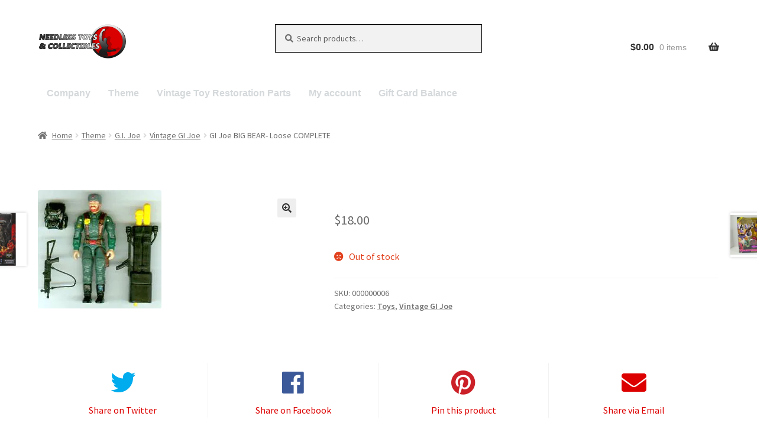

--- FILE ---
content_type: text/html; charset=UTF-8
request_url: https://needlesstoys.com/shop/gi-joe-big-bear-loose-complete/
body_size: 31849
content:
<!doctype html><html lang="en-US"><head><meta charset="UTF-8"><meta name="viewport" content="width=device-width, initial-scale=1"><link rel="profile" href="http://gmpg.org/xfn/11"><link rel="pingback" href="/xmlrpc.php"><title>GI Joe BIG BEAR- Loose COMPLETE &#8211; Needless Toys and Collectibles</title><meta name='robots' content='max-image-preview:large'><script>window._wca = window._wca || [];</script><link rel='dns-prefetch' href='//stats.wp.com'><link rel='dns-prefetch' href='//fonts.googleapis.com'><link rel='dns-prefetch' href='//use.fontawesome.com'><link rel='preconnect' href='//i0.wp.com'><link rel='preconnect' href='//c0.wp.com'><link rel="alternate" type="application/rss+xml" title="Needless Toys and Collectibles &raquo; Feed" href="/feed/"><link rel="alternate" type="application/rss+xml" title="Needless Toys and Collectibles &raquo; Comments Feed" href="/comments/feed/"><link rel="alternate" type="application/rss+xml" title="Needless Toys and Collectibles &raquo; GI Joe BIG BEAR- Loose COMPLETE Comments Feed" href="/shop/gi-joe-big-bear-loose-complete/feed/"><link rel="alternate" title="oEmbed (JSON)" type="application/json+oembed" href="/wp-json/oembed/1.0/embed?url=https%3A%2F%2Fneedlesstoys.com%2Fshop%2Fgi-joe-big-bear-loose-complete%2F"><link rel="alternate" title="oEmbed (XML)" type="text/xml+oembed" href="/wp-json/oembed/1.0/embed?url=https%3A%2F%2Fneedlesstoys.com%2Fshop%2Fgi-joe-big-bear-loose-complete%2F&#038;format=xml"><style type="text/css" media="all">.wpautoterms-footer{background-color:#ffffff;text-align:center}.wpautoterms-footer a{color:#000000;font-family:Arial,sans-serif;font-size:14px}.wpautoterms-footer .separator{color:#cccccc;font-family:Arial,sans-serif;font-size:14px}</style><style id='wp-img-auto-sizes-contain-inline-css'>img:is([sizes=auto i],[sizes^="auto," i]){contain-intrinsic-size:3000px 1500px}</style><link rel='stylesheet' id='jetpack_related-posts-css' href='https://c0.wp.com/p/jetpack/15.4/modules/related-posts/related-posts.css' media='all'><style id='wp-emoji-styles-inline-css'>img.wp-smiley,img.emoji{display:inline !important;border:none !important;box-shadow:none !important;height:1em !important;width:1em !important;margin:0 0.07em !important;vertical-align:-0.1em !important;background:none !important;padding:0 !important}</style><link rel='stylesheet' id='wp-block-library-css' href='https://c0.wp.com/c/6.9/wp-includes/css/dist/block-library/style.min.css' media='all'><style id='wp-block-heading-inline-css'>h1:where(.wp-block-heading).has-background,h2:where(.wp-block-heading).has-background,h3:where(.wp-block-heading).has-background,h4:where(.wp-block-heading).has-background,h5:where(.wp-block-heading).has-background,h6:where(.wp-block-heading).has-background{padding:1.25em 2.375em}h1.has-text-align-left[style*=writing-mode]:where([style*=vertical-lr]),h1.has-text-align-right[style*=writing-mode]:where([style*=vertical-rl]),h2.has-text-align-left[style*=writing-mode]:where([style*=vertical-lr]),h2.has-text-align-right[style*=writing-mode]:where([style*=vertical-rl]),h3.has-text-align-left[style*=writing-mode]:where([style*=vertical-lr]),h3.has-text-align-right[style*=writing-mode]:where([style*=vertical-rl]),h4.has-text-align-left[style*=writing-mode]:where([style*=vertical-lr]),h4.has-text-align-right[style*=writing-mode]:where([style*=vertical-rl]),h5.has-text-align-left[style*=writing-mode]:where([style*=vertical-lr]),h5.has-text-align-right[style*=writing-mode]:where([style*=vertical-rl]),h6.has-text-align-left[style*=writing-mode]:where([style*=vertical-lr]),h6.has-text-align-right[style*=writing-mode]:where([style*=vertical-rl]){rotate:180deg}</style><style id='global-styles-inline-css'>:root{--wp--preset--aspect-ratio--square:1;--wp--preset--aspect-ratio--4-3:4/3;--wp--preset--aspect-ratio--3-4:3/4;--wp--preset--aspect-ratio--3-2:3/2;--wp--preset--aspect-ratio--2-3:2/3;--wp--preset--aspect-ratio--16-9:16/9;--wp--preset--aspect-ratio--9-16:9/16;--wp--preset--color--black:#000000;--wp--preset--color--cyan-bluish-gray:#abb8c3;--wp--preset--color--white:#ffffff;--wp--preset--color--pale-pink:#f78da7;--wp--preset--color--vivid-red:#cf2e2e;--wp--preset--color--luminous-vivid-orange:#ff6900;--wp--preset--color--luminous-vivid-amber:#fcb900;--wp--preset--color--light-green-cyan:#7bdcb5;--wp--preset--color--vivid-green-cyan:#00d084;--wp--preset--color--pale-cyan-blue:#8ed1fc;--wp--preset--color--vivid-cyan-blue:#0693e3;--wp--preset--color--vivid-purple:#9b51e0;--wp--preset--gradient--vivid-cyan-blue-to-vivid-purple:linear-gradient(135deg,rgb(6,147,227) 0%,rgb(155,81,224) 100%);--wp--preset--gradient--light-green-cyan-to-vivid-green-cyan:linear-gradient(135deg,rgb(122,220,180) 0%,rgb(0,208,130) 100%);--wp--preset--gradient--luminous-vivid-amber-to-luminous-vivid-orange:linear-gradient(135deg,rgb(252,185,0) 0%,rgb(255,105,0) 100%);--wp--preset--gradient--luminous-vivid-orange-to-vivid-red:linear-gradient(135deg,rgb(255,105,0) 0%,rgb(207,46,46) 100%);--wp--preset--gradient--very-light-gray-to-cyan-bluish-gray:linear-gradient(135deg,rgb(238,238,238) 0%,rgb(169,184,195) 100%);--wp--preset--gradient--cool-to-warm-spectrum:linear-gradient(135deg,rgb(74,234,220) 0%,rgb(151,120,209) 20%,rgb(207,42,186) 40%,rgb(238,44,130) 60%,rgb(251,105,98) 80%,rgb(254,248,76) 100%);--wp--preset--gradient--blush-light-purple:linear-gradient(135deg,rgb(255,206,236) 0%,rgb(152,150,240) 100%);--wp--preset--gradient--blush-bordeaux:linear-gradient(135deg,rgb(254,205,165) 0%,rgb(254,45,45) 50%,rgb(107,0,62) 100%);--wp--preset--gradient--luminous-dusk:linear-gradient(135deg,rgb(255,203,112) 0%,rgb(199,81,192) 50%,rgb(65,88,208) 100%);--wp--preset--gradient--pale-ocean:linear-gradient(135deg,rgb(255,245,203) 0%,rgb(182,227,212) 50%,rgb(51,167,181) 100%);--wp--preset--gradient--electric-grass:linear-gradient(135deg,rgb(202,248,128) 0%,rgb(113,206,126) 100%);--wp--preset--gradient--midnight:linear-gradient(135deg,rgb(2,3,129) 0%,rgb(40,116,252) 100%);--wp--preset--font-size--small:14px;--wp--preset--font-size--medium:23px;--wp--preset--font-size--large:26px;--wp--preset--font-size--x-large:42px;--wp--preset--font-size--normal:16px;--wp--preset--font-size--huge:37px;--wp--preset--spacing--20:0.44rem;--wp--preset--spacing--30:0.67rem;--wp--preset--spacing--40:1rem;--wp--preset--spacing--50:1.5rem;--wp--preset--spacing--60:2.25rem;--wp--preset--spacing--70:3.38rem;--wp--preset--spacing--80:5.06rem;--wp--preset--shadow--natural:6px 6px 9px rgba(0,0,0,0.2);--wp--preset--shadow--deep:12px 12px 50px rgba(0,0,0,0.4);--wp--preset--shadow--sharp:6px 6px 0px rgba(0,0,0,0.2);--wp--preset--shadow--outlined:6px 6px 0px -3px rgb(255,255,255),6px 6px rgb(0,0,0);--wp--preset--shadow--crisp:6px 6px 0px rgb(0,0,0)}:root:where(.is-layout-flow) >:first-child{margin-block-start:0}:root:where(.is-layout-flow) >:last-child{margin-block-end:0}:root:where(.is-layout-flow) > *{margin-block-start:24px;margin-block-end:0}:root:where(.is-layout-constrained) >:first-child{margin-block-start:0}:root:where(.is-layout-constrained) >:last-child{margin-block-end:0}:root:where(.is-layout-constrained) > *{margin-block-start:24px;margin-block-end:0}:root:where(.is-layout-flex){gap:24px}:root:where(.is-layout-grid){gap:24px}body .is-layout-flex{display:flex}.is-layout-flex{flex-wrap:wrap;align-items:center}.is-layout-flex >:is(*,div){margin:0}body .is-layout-grid{display:grid}.is-layout-grid >:is(*,div){margin:0}.has-black-color{color:var(--wp--preset--color--black) !important}.has-cyan-bluish-gray-color{color:var(--wp--preset--color--cyan-bluish-gray) !important}.has-white-color{color:var(--wp--preset--color--white) !important}.has-pale-pink-color{color:var(--wp--preset--color--pale-pink) !important}.has-vivid-red-color{color:var(--wp--preset--color--vivid-red) !important}.has-luminous-vivid-orange-color{color:var(--wp--preset--color--luminous-vivid-orange) !important}.has-luminous-vivid-amber-color{color:var(--wp--preset--color--luminous-vivid-amber) !important}.has-light-green-cyan-color{color:var(--wp--preset--color--light-green-cyan) !important}.has-vivid-green-cyan-color{color:var(--wp--preset--color--vivid-green-cyan) !important}.has-pale-cyan-blue-color{color:var(--wp--preset--color--pale-cyan-blue) !important}.has-vivid-cyan-blue-color{color:var(--wp--preset--color--vivid-cyan-blue) !important}.has-vivid-purple-color{color:var(--wp--preset--color--vivid-purple) !important}.has-black-background-color{background-color:var(--wp--preset--color--black) !important}.has-cyan-bluish-gray-background-color{background-color:var(--wp--preset--color--cyan-bluish-gray) !important}.has-white-background-color{background-color:var(--wp--preset--color--white) !important}.has-pale-pink-background-color{background-color:var(--wp--preset--color--pale-pink) !important}.has-vivid-red-background-color{background-color:var(--wp--preset--color--vivid-red) !important}.has-luminous-vivid-orange-background-color{background-color:var(--wp--preset--color--luminous-vivid-orange) !important}.has-luminous-vivid-amber-background-color{background-color:var(--wp--preset--color--luminous-vivid-amber) !important}.has-light-green-cyan-background-color{background-color:var(--wp--preset--color--light-green-cyan) !important}.has-vivid-green-cyan-background-color{background-color:var(--wp--preset--color--vivid-green-cyan) !important}.has-pale-cyan-blue-background-color{background-color:var(--wp--preset--color--pale-cyan-blue) !important}.has-vivid-cyan-blue-background-color{background-color:var(--wp--preset--color--vivid-cyan-blue) !important}.has-vivid-purple-background-color{background-color:var(--wp--preset--color--vivid-purple) !important}.has-black-border-color{border-color:var(--wp--preset--color--black) !important}.has-cyan-bluish-gray-border-color{border-color:var(--wp--preset--color--cyan-bluish-gray) !important}.has-white-border-color{border-color:var(--wp--preset--color--white) !important}.has-pale-pink-border-color{border-color:var(--wp--preset--color--pale-pink) !important}.has-vivid-red-border-color{border-color:var(--wp--preset--color--vivid-red) !important}.has-luminous-vivid-orange-border-color{border-color:var(--wp--preset--color--luminous-vivid-orange) !important}.has-luminous-vivid-amber-border-color{border-color:var(--wp--preset--color--luminous-vivid-amber) !important}.has-light-green-cyan-border-color{border-color:var(--wp--preset--color--light-green-cyan) !important}.has-vivid-green-cyan-border-color{border-color:var(--wp--preset--color--vivid-green-cyan) !important}.has-pale-cyan-blue-border-color{border-color:var(--wp--preset--color--pale-cyan-blue) !important}.has-vivid-cyan-blue-border-color{border-color:var(--wp--preset--color--vivid-cyan-blue) !important}.has-vivid-purple-border-color{border-color:var(--wp--preset--color--vivid-purple) !important}.has-vivid-cyan-blue-to-vivid-purple-gradient-background{background:var(--wp--preset--gradient--vivid-cyan-blue-to-vivid-purple) !important}.has-light-green-cyan-to-vivid-green-cyan-gradient-background{background:var(--wp--preset--gradient--light-green-cyan-to-vivid-green-cyan) !important}.has-luminous-vivid-amber-to-luminous-vivid-orange-gradient-background{background:var(--wp--preset--gradient--luminous-vivid-amber-to-luminous-vivid-orange) !important}.has-luminous-vivid-orange-to-vivid-red-gradient-background{background:var(--wp--preset--gradient--luminous-vivid-orange-to-vivid-red) !important}.has-very-light-gray-to-cyan-bluish-gray-gradient-background{background:var(--wp--preset--gradient--very-light-gray-to-cyan-bluish-gray) !important}.has-cool-to-warm-spectrum-gradient-background{background:var(--wp--preset--gradient--cool-to-warm-spectrum) !important}.has-blush-light-purple-gradient-background{background:var(--wp--preset--gradient--blush-light-purple) !important}.has-blush-bordeaux-gradient-background{background:var(--wp--preset--gradient--blush-bordeaux) !important}.has-luminous-dusk-gradient-background{background:var(--wp--preset--gradient--luminous-dusk) !important}.has-pale-ocean-gradient-background{background:var(--wp--preset--gradient--pale-ocean) !important}.has-electric-grass-gradient-background{background:var(--wp--preset--gradient--electric-grass) !important}.has-midnight-gradient-background{background:var(--wp--preset--gradient--midnight) !important}.has-small-font-size{font-size:var(--wp--preset--font-size--small) !important}.has-medium-font-size{font-size:var(--wp--preset--font-size--medium) !important}.has-large-font-size{font-size:var(--wp--preset--font-size--large) !important}.has-x-large-font-size{font-size:var(--wp--preset--font-size--x-large) !important}</style><style id='classic-theme-styles-inline-css'>.wp-block-button__link{color:#fff;background-color:#32373c;border-radius:9999px;box-shadow:none;text-decoration:none;padding:calc(.667em + 2px) calc(1.333em + 2px);font-size:1.125em}.wp-block-file__button{background:#32373c;color:#fff;text-decoration:none}</style><link rel='stylesheet' id='pwgc-wc-blocks-style-css' href='/wp-content/plugins/pw-gift-cards/assets/css/blocks.css?ver=3.52' media='all'><link rel='stylesheet' id='storefront-gutenberg-blocks-css' href='/wp-content/themes/storefront/assets/css/base/gutenberg-blocks.css?ver=4.6.2' media='all'><style id='storefront-gutenberg-blocks-inline-css'>.wp-block-button__link:not(.has-text-color){color:#333333}.wp-block-button__link:not(.has-text-color):hover,.wp-block-button__link:not(.has-text-color):focus,.wp-block-button__link:not(.has-text-color):active{color:#333333}.wp-block-button__link:not(.has-background){background-color:#eeeeee}.wp-block-button__link:not(.has-background):hover,.wp-block-button__link:not(.has-background):focus,.wp-block-button__link:not(.has-background):active{border-color:#d5d5d5;background-color:#d5d5d5}.wc-block-grid__products .wc-block-grid__product .wp-block-button__link{background-color:#eeeeee;border-color:#eeeeee;color:#333333}.wp-block-quote footer,.wp-block-quote cite,.wp-block-quote__citation{color:#6d6d6d}.wp-block-pullquote cite,.wp-block-pullquote footer,.wp-block-pullquote__citation{color:#6d6d6d}.wp-block-image figcaption{color:#6d6d6d}.wp-block-separator.is-style-dots::before{color:#333333}.wp-block-file a.wp-block-file__button{color:#333333;background-color:#eeeeee;border-color:#eeeeee}.wp-block-file a.wp-block-file__button:hover,.wp-block-file a.wp-block-file__button:focus,.wp-block-file a.wp-block-file__button:active{color:#333333;background-color:#d5d5d5}.wp-block-code,.wp-block-preformatted pre{color:#6d6d6d}.wp-block-table:not(.has-background):not(.is-style-stripes) tbody tr:nth-child(2n) td{background-color:#fdfdfd}.wp-block-cover .wp-block-cover__inner-container h1:not(.has-text-color),.wp-block-cover .wp-block-cover__inner-container h2:not(.has-text-color),.wp-block-cover .wp-block-cover__inner-container h3:not(.has-text-color),.wp-block-cover .wp-block-cover__inner-container h4:not(.has-text-color),.wp-block-cover .wp-block-cover__inner-container h5:not(.has-text-color),.wp-block-cover .wp-block-cover__inner-container h6:not(.has-text-color){color:#000000}div.wc-block-components-price-slider__range-input-progress,.rtl .wc-block-components-price-slider__range-input-progress{--range-color:#dd0000}@media all and (-ms-high-contrast:none),(-ms-high-contrast:active){.wc-block-components-price-slider__range-input-progress{background:#dd0000}}.wc-block-components-button:not(.is-link){background-color:#333333;color:#ffffff}.wc-block-components-button:not(.is-link):hover,.wc-block-components-button:not(.is-link):focus,.wc-block-components-button:not(.is-link):active{background-color:#1a1a1a;color:#ffffff}.wc-block-components-button:not(.is-link):disabled{background-color:#333333;color:#ffffff}.wc-block-cart__submit-container{background-color:#ffffff}.wc-block-cart__submit-container::before{color:rgba(220,220,220,0.5)}.wc-block-components-order-summary-item__quantity{background-color:#ffffff;border-color:#6d6d6d;box-shadow:0 0 0 2px #ffffff;color:#6d6d6d}</style><link rel='stylesheet' id='wpautoterms_css-css' href='/wp-content/plugins/auto-terms-of-service-and-privacy-policy/css/wpautoterms.css?ver=6.9' media='all'><link rel='stylesheet' id='points-and-rewards-for-woocommerce-css' href='/wp-content/plugins/points-and-rewards-for-woocommerce/public/css/points-rewards-for-woocommerce-public.min.css?ver=2.9.5' media='all'><link rel='stylesheet' id='wxp_front_style-css' href='/wp-content/plugins/wc-partial-shipment/assets/css/front.css?ver=6.9' media='all'><link rel='stylesheet' id='photoswipe-css' href='https://c0.wp.com/p/woocommerce/10.4.3/assets/css/photoswipe/photoswipe.min.css' media='all'><link rel='stylesheet' id='photoswipe-default-skin-css' href='https://c0.wp.com/p/woocommerce/10.4.3/assets/css/photoswipe/default-skin/default-skin.min.css' media='all'><style id='woocommerce-inline-inline-css'>.woocommerce form .form-row .required{visibility:visible}</style><link rel='stylesheet' id='hide-admin-bar-based-on-user-roles-css' href='/wp-content/plugins/hide-admin-bar-based-on-user-roles/public/css/hide-admin-bar-based-on-user-roles-public.css?ver=7.0.2' media='all'><link rel='stylesheet' id='megamenu-css' href='/wp-content/uploads/maxmegamenu/style.css?ver=d33a42' media='all'><link rel='stylesheet' id='dashicons-css' href='https://c0.wp.com/c/6.9/wp-includes/css/dashicons.min.css' media='all'><link rel='stylesheet' id='WCPAY_EXPRESS_CHECKOUT_ECE-css' href='/wp-content/plugins/woocommerce-payments/dist/express-checkout.css?ver=10.4.0' media='all'><link rel='stylesheet' id='storefront-style-css' href='/wp-content/themes/storefront/style.css?ver=4.6.2' media='all'><style id='storefront-style-inline-css'>.main-navigation ul li a,.site-title a,ul.menu li a,.site-branding h1 a,button.menu-toggle,button.menu-toggle:hover,.handheld-navigation .dropdown-toggle{color:#333333}button.menu-toggle,button.menu-toggle:hover{border-color:#333333}.main-navigation ul li a:hover,.main-navigation ul li:hover > a,.site-title a:hover,.site-header ul.menu li.current-menu-item > a{color:#747474}table:not(.has-background) th{background-color:#f8f8f8}table:not(.has-background) tbody td{background-color:#fdfdfd}table:not(.has-background) tbody tr:nth-child(2n) td,fieldset,fieldset legend{background-color:#fbfbfb}.site-header,.secondary-navigation ul ul,.main-navigation ul.menu > li.menu-item-has-children:after,.secondary-navigation ul.menu ul,.storefront-handheld-footer-bar,.storefront-handheld-footer-bar ul li > a,.storefront-handheld-footer-bar ul li.search .site-search,button.menu-toggle,button.menu-toggle:hover{background-color:#ffffff}p.site-description,.site-header,.storefront-handheld-footer-bar{color:#404040}button.menu-toggle:after,button.menu-toggle:before,button.menu-toggle span:before{background-color:#333333}h1,h2,h3,h4,h5,h6,.wc-block-grid__product-title{color:#333333}.widget h1{border-bottom-color:#333333}body,.secondary-navigation a{color:#6d6d6d}.widget-area .widget a,.hentry .entry-header .posted-on a,.hentry .entry-header .post-author a,.hentry .entry-header .post-comments a,.hentry .entry-header .byline a{color:#727272}a{color:#dd0000}a:focus,button:focus,.button.alt:focus,input:focus,textarea:focus,input[type="button"]:focus,input[type="reset"]:focus,input[type="submit"]:focus,input[type="email"]:focus,input[type="tel"]:focus,input[type="url"]:focus,input[type="password"]:focus,input[type="search"]:focus{outline-color:#dd0000}button,input[type="button"],input[type="reset"],input[type="submit"],.button,.widget a.button{background-color:#eeeeee;border-color:#eeeeee;color:#333333}button:hover,input[type="button"]:hover,input[type="reset"]:hover,input[type="submit"]:hover,.button:hover,.widget a.button:hover{background-color:#d5d5d5;border-color:#d5d5d5;color:#333333}button.alt,input[type="button"].alt,input[type="reset"].alt,input[type="submit"].alt,.button.alt,.widget-area .widget a.button.alt{background-color:#333333;border-color:#333333;color:#ffffff}button.alt:hover,input[type="button"].alt:hover,input[type="reset"].alt:hover,input[type="submit"].alt:hover,.button.alt:hover,.widget-area .widget a.button.alt:hover{background-color:#1a1a1a;border-color:#1a1a1a;color:#ffffff}.pagination .page-numbers li .page-numbers.current{background-color:#e6e6e6;color:#636363}#comments .comment-list .comment-content .comment-text{background-color:#f8f8f8}.site-footer{background-color:#f0f0f0;color:#6d6d6d}.site-footer a:not(.button):not(.components-button){color:#333333}.site-footer .storefront-handheld-footer-bar a:not(.button):not(.components-button){color:#333333}.site-footer h1,.site-footer h2,.site-footer h3,.site-footer h4,.site-footer h5,.site-footer h6,.site-footer .widget .widget-title,.site-footer .widget .widgettitle{color:#333333}.page-template-template-homepage.has-post-thumbnail .type-page.has-post-thumbnail .entry-title{color:#000000}.page-template-template-homepage.has-post-thumbnail .type-page.has-post-thumbnail .entry-content{color:#000000}@media screen and (min-width:768px){.secondary-navigation ul.menu a:hover{color:#595959}.secondary-navigation ul.menu a{color:#404040}.main-navigation ul.menu ul.sub-menu,.main-navigation ul.nav-menu ul.children{background-color:#f0f0f0}.site-header{border-bottom-color:#f0f0f0}}.sp-fixed-width .site{background-color:#ffffff}.checkout-slides .sp-checkout-control-nav li a:after{background-color:#ffffff;border:4px solid #d7d7d7}.checkout-slides .sp-checkout-control-nav li:nth-child(2) a.flex-active:after{border:4px solid #d7d7d7}.checkout-slides .sp-checkout-control-nav li a:before,.checkout-slides .sp-checkout-control-nav li:nth-child(2) a.flex-active:before{background-color:#d7d7d7}.checkout-slides .sp-checkout-control-nav li:nth-child(2) a:before{background-color:#ebebeb}.checkout-slides .sp-checkout-control-nav li:nth-child(2) a:after{border:4px solid #ebebeb}@media screen and (max-width:768px){.menu-toggle{color:#333333}.menu-toggle:hover{color:#000000}.main-navigation div.menu,.main-navigation .handheld-navigation{background-color:#ffffff}.main-navigation ul li a,ul.menu li a,.storefront-hamburger-menu-active .shm-close{color:#333333}}</style><link rel='stylesheet' id='storefront-icons-css' href='/wp-content/themes/storefront/assets/css/base/icons.css?ver=4.6.2' media='all'><link rel='stylesheet' id='storefront-fonts-css' href='https://fonts.googleapis.com/css?family=Source+Sans+Pro%3A400%2C300%2C300italic%2C400italic%2C600%2C700%2C900&#038;subset=latin%2Clatin-ext&#038;ver=4.6.2' media='all'><link rel='stylesheet' id='storefront-jetpack-widgets-css' href='/wp-content/themes/storefront/assets/css/jetpack/widgets.css?ver=4.6.2' media='all'><link rel='stylesheet' id='pwb-styles-frontend-css' href='/wp-content/plugins/perfect-woocommerce-brands/build/frontend/css/style.css?ver=3.6.8' media='all'><link rel='stylesheet' id='sbc-styles-css' href='/wp-content/plugins/storefront-blog-customiser/assets/css/style.css?ver=6.9' media='all'><link rel='stylesheet' id='shm-styles-css' href='/wp-content/plugins/storefront-hamburger-menu/assets/css/style.css?ver=1.2.2' media='all'><link rel='stylesheet' id='sph-styles-css' href='/wp-content/plugins/storefront-parallax-hero/assets/css/style.css?ver=6.9' media='all'><style id='sph-styles-inline-css'>.sph-hero a:not(.button){color:#96588a}.overlay.animated h1:after{color:#ffffff}.overlay.animated span:before{background-color:#dd0000}</style><link rel='stylesheet' id='storefront-woocommerce-style-css' href='/wp-content/themes/storefront/assets/css/woocommerce/woocommerce.css?ver=4.6.2' media='all'><style id='storefront-woocommerce-style-inline-css'>@font-face{font-family:star;src:url(/wp-content/plugins/woocommerce/assets/fonts/star.eot);src:url(/wp-content/plugins/woocommerce/assets/fonts/star.eot?#iefix) format("embedded-opentype"),url(/wp-content/plugins/woocommerce/assets/fonts/star.woff) format("woff"),url(/wp-content/plugins/woocommerce/assets/fonts/star.ttf) format("truetype"),url(/wp-content/plugins/woocommerce/assets/fonts/star.svg#star) format("svg");font-weight:400;font-style:normal}@font-face{font-family:WooCommerce;src:url(/wp-content/plugins/woocommerce/assets/fonts/WooCommerce.eot);src:url(/wp-content/plugins/woocommerce/assets/fonts/WooCommerce.eot?#iefix) format("embedded-opentype"),url(/wp-content/plugins/woocommerce/assets/fonts/WooCommerce.woff) format("woff"),url(/wp-content/plugins/woocommerce/assets/fonts/WooCommerce.ttf) format("truetype"),url(/wp-content/plugins/woocommerce/assets/fonts/WooCommerce.svg#WooCommerce) format("svg");font-weight:400;font-style:normal}a.cart-contents,.site-header-cart .widget_shopping_cart a{color:#333333}a.cart-contents:hover,.site-header-cart .widget_shopping_cart a:hover,.site-header-cart:hover > li > a{color:#747474}table.cart td.product-remove,table.cart td.actions{border-top-color:#ffffff}.storefront-handheld-footer-bar ul li.cart .count{background-color:#333333;color:#ffffff;border-color:#ffffff}.woocommerce-tabs ul.tabs li.active a,ul.products li.product .price,.onsale,.wc-block-grid__product-onsale,.widget_search form:before,.widget_product_search form:before{color:#6d6d6d}.woocommerce-breadcrumb a,a.woocommerce-review-link,.product_meta a{color:#727272}.wc-block-grid__product-onsale,.onsale{border-color:#6d6d6d}.star-rating span:before,.quantity .plus,.quantity .minus,p.stars a:hover:after,p.stars a:after,.star-rating span:before,#payment .payment_methods li input[type=radio]:first-child:checked+label:before{color:#dd0000}.widget_price_filter .ui-slider .ui-slider-range,.widget_price_filter .ui-slider .ui-slider-handle{background-color:#dd0000}.order_details{background-color:#f8f8f8}.order_details > li{border-bottom:1px dotted #e3e3e3}.order_details:before,.order_details:after{background:-webkit-linear-gradient(transparent 0,transparent 0),-webkit-linear-gradient(135deg,#f8f8f8 33.33%,transparent 33.33%),-webkit-linear-gradient(45deg,#f8f8f8 33.33%,transparent 33.33%)}#order_review{background-color:#ffffff}#payment .payment_methods > li .payment_box,#payment .place-order{background-color:#fafafa}#payment .payment_methods > li:not(.woocommerce-notice){background-color:#f5f5f5}#payment .payment_methods > li:not(.woocommerce-notice):hover{background-color:#f0f0f0}.woocommerce-pagination .page-numbers li .page-numbers.current{background-color:#e6e6e6;color:#636363}.wc-block-grid__product-onsale,.onsale,.woocommerce-pagination .page-numbers li .page-numbers:not(.current){color:#6d6d6d}p.stars a:before,p.stars a:hover~a:before,p.stars.selected a.active~a:before{color:#6d6d6d}p.stars.selected a.active:before,p.stars:hover a:before,p.stars.selected a:not(.active):before,p.stars.selected a.active:before{color:#dd0000}.single-product div.product .woocommerce-product-gallery .woocommerce-product-gallery__trigger{background-color:#eeeeee;color:#333333}.single-product div.product .woocommerce-product-gallery .woocommerce-product-gallery__trigger:hover{background-color:#d5d5d5;border-color:#d5d5d5;color:#333333}.button.added_to_cart:focus,.button.wc-forward:focus{outline-color:#dd0000}.added_to_cart,.site-header-cart .widget_shopping_cart a.button,.wc-block-grid__products .wc-block-grid__product .wp-block-button__link{background-color:#eeeeee;border-color:#eeeeee;color:#333333}.added_to_cart:hover,.site-header-cart .widget_shopping_cart a.button:hover,.wc-block-grid__products .wc-block-grid__product .wp-block-button__link:hover{background-color:#d5d5d5;border-color:#d5d5d5;color:#333333}.added_to_cart.alt,.added_to_cart,.widget a.button.checkout{background-color:#333333;border-color:#333333;color:#ffffff}.added_to_cart.alt:hover,.added_to_cart:hover,.widget a.button.checkout:hover{background-color:#1a1a1a;border-color:#1a1a1a;color:#ffffff}.button.loading{color:#eeeeee}.button.loading:hover{background-color:#eeeeee}.button.loading:after{color:#333333}@media screen and (min-width:768px){.site-header-cart .widget_shopping_cart,.site-header .product_list_widget li .quantity{color:#404040}.site-header-cart .widget_shopping_cart .buttons,.site-header-cart .widget_shopping_cart .total{background-color:#f5f5f5}.site-header-cart .widget_shopping_cart{background-color:#f0f0f0}}.storefront-product-pagination a{color:#6d6d6d;background-color:#ffffff}.storefront-sticky-add-to-cart{color:#6d6d6d;background-color:#ffffff}.storefront-sticky-add-to-cart a:not(.button){color:#333333}.woocommerce-message{background-color:#0f834d !important;color:#ffffff !important}.woocommerce-message a,.woocommerce-message a:hover,.woocommerce-message .button,.woocommerce-message .button:hover{color:#ffffff !important}.woocommerce-info{background-color:#3D9CD2 !important;color:#ffffff !important}.woocommerce-info a,.woocommerce-info a:hover,.woocommerce-info .button,.woocommerce-info .button:hover{color:#ffffff !important}.woocommerce-error{background-color:#e2401c !important;color:#ffffff !important}.woocommerce-error a,.woocommerce-error a:hover,.woocommerce-error .button,.woocommerce-error .button:hover{color:#ffffff !important}.star-rating span:before,.star-rating:before{color:#FFA200 !important}.star-rating:before{opacity:0.25 !important}</style><link rel='stylesheet' id='wos-styles-css' href='/wp-content/plugins/woo-order-splitter/css/front-style.css?ver=1769449061' media='all'><link rel='stylesheet' id='storefront-woocommerce-brands-style-css' href='/wp-content/themes/storefront/assets/css/woocommerce/extensions/brands.css?ver=4.6.2' media='all'><link rel='stylesheet' id='sp-header-frontend-css' href='/wp-content/plugins/storefront-powerpack/includes/customizer/header/assets/css/sp-header-frontend.css?ver=1.6.3' media='all'><link rel='stylesheet' id='sp-layout-css' href='/wp-content/plugins/storefront-powerpack/includes/customizer/layout/assets/css/layout.css?ver=1.6.3' media='all'><link rel='stylesheet' id='sp-styles-css' href='/wp-content/plugins/storefront-powerpack/assets/css/style.css?ver=1.6.3' media='all'><link rel='stylesheet' id='sfb-styles-css' href='/wp-content/plugins/storefront-footer-bar/assets/css/style.css?ver=6.9' media='all'><style id='sfb-styles-inline-css'>.sfb-footer-bar{background-color:#2c2d33}.sfb-footer-bar .widget{color:#9aa0a7}.sfb-footer-bar .widget h1,.sfb-footer-bar .widget h2,.sfb-footer-bar .widget h3,.sfb-footer-bar .widget h4,.sfb-footer-bar .widget h5,.sfb-footer-bar .widget h6{color:#ffffff}.sfb-footer-bar .widget a{color:#ffffff}</style><link rel='stylesheet' id='shcs-styles-css' href='/wp-content/plugins/storefront-homepage-contact-section/assets/css/style.css?ver=6.9' media='all'><style id='shcs-styles-inline-css'>.storefront-homepage-contact-section .shcs-overlay{background-color:rgba(255,255,255,0.8)}.storefront-homepage-contact-section .shcs-contact-details ul li:before{color:#dd0000}</style><link rel='stylesheet' id='spt-styles-css' href='/wp-content/plugins/storefront-pricing-tables/assets/css/style.css?ver=6.9' media='all'><style id='spt-styles-inline-css'>.storefront-pricing-column h2.column-title{background-color:#2c2d33;color:#ffffff}.storefront-pricing-column.highlight h2.column-title{background-color:#96588a;color:#ffffff}</style><link rel='stylesheet' id='sprh-styles-css' href='/wp-content/plugins/storefront-product-hero/assets/css/style.css?ver=6.9' media='all'><style id='sprh-styles-inline-css'>.sprh-hero a:not(.button){color:#96588a}</style><link rel='stylesheet' id='font-awesome-5-brands-css' href='//use.fontawesome.com/releases/v5.0.13/css/brands.css?ver=6.9' media='all'><link rel='stylesheet' id='sps-styles-css' href='/wp-content/plugins/storefront-product-sharing/assets/css/style.css?ver=6.9' media='all'><link rel='stylesheet' id='sr-styles-css' href='/wp-content/plugins/storefront-reviews/assets/css/style.css?ver=6.9' media='all'><style id='sr-styles-inline-css'>.style-2 .sr-review-content{background-color:#ffffff}.style-2 .sr-review-content:after{border-top-color:#ffffff !important}.star-rating span:before,.star-rating:before{color:#96588a}.star-rating:before{opacity:0.25}.sr-carousel .owl-prev:before,.sr-carousel .owl-next:before{color:#dd0000}ul.product-reviews li.product-review.style-3 .inner{background-color:rgba(255,255,255,0.8)}</style><link rel='stylesheet' id='megamenu-storefront-css' href='/wp-content/plugins/megamenu-storefront/megamenu-storefront.css?ver=1.0' media='all'><link rel='stylesheet' id='storefront-mega-menus-frontend-css' href='/wp-content/plugins/storefront-mega-menus/assets/css/frontend.css?ver=1.6.2' media='all'><style id='storefront-mega-menus-frontend-inline-css'>.smm-mega-menu{background-color:#ffffff}.main-navigation ul li.smm-active .smm-mega-menu a.button{background-color:#eeeeee !important;border-color:#eeeeee !important;color:#333333 !important}.main-navigation ul li.smm-active .smm-mega-menu a.button:hover{background-color:#d5d5d5 !important;border-color:#d5d5d5 !important;color:#333333 !important}.main-navigation ul li.smm-active .smm-mega-menu a.added_to_cart{background-color:#333333 !important;border-color:#333333 !important;color:#ffffff !important}.main-navigation ul li.smm-active .smm-mega-menu a.added_to_cart:hover{background-color:#1a1a1a !important;border-color:#1a1a1a !important;color:#ffffff !important}.main-navigation ul li.smm-active .widget h3.widget-title,.main-navigation ul li.smm-active li ul.products li.product h3{color:#404040}.main-navigation ul li.smm-active ul.sub-menu li a{color:#333333}</style><script src="https://c0.wp.com/c/6.9/wp-includes/js/jquery/jquery.min.js" id="jquery-core-js"></script><script src="https://c0.wp.com/c/6.9/wp-includes/js/jquery/jquery-migrate.min.js" id="jquery-migrate-js"></script><script id="jetpack_related-posts-js-extra">var related_posts_js_options = {"post_heading":"h4"};//# sourceURL=jetpack_related-posts-js-extra
</script><script src="https://c0.wp.com/p/jetpack/15.4/_inc/build/related-posts/related-posts.min.js" id="jetpack_related-posts-js"></script><script src="https://c0.wp.com/c/6.9/wp-includes/js/dist/dom-ready.min.js" id="wp-dom-ready-js"></script><script src="/wp-content/plugins/auto-terms-of-service-and-privacy-policy/js/base.js?ver=3.0.4" id="wpautoterms_base-js"></script><script src="https://c0.wp.com/c/6.9/wp-includes/js/clipboard.min.js" id="clipboard-js"></script><script id="points-and-rewards-for-woocommerce-js-extra">var wps_wpr = {"ajaxurl":"/wp-admin/admin-ajax.php","message":"Please enter a valid points","empty_notice":"Please enter some points !!","minimum_points":"50","confirmation_msg":"Do you really want to upgrade your user level as this process will deduct the required points from your account?","minimum_points_text":"The minimum Points Required To Convert Points To Coupons is 50","wps_wpr_custom_notice":"The number of points you had entered will get deducted from your Account","wps_wpr_nonce":"229ede8402","not_allowed":"Please enter some valid points!","not_suffient":"You do not have a sufficient amount of points","above_order_limit":"Entered points do not apply to this order.","points_empty":"Please enter points.","checkout_page":"","wps_user_current_points":"0","is_restrict_message_enable":"","is_restrict_status_set":"","wps_restrict_rewards_msg":"You will not get any Reward Points","wps_wpr_game_setting":[],"wps_wpr_select_spin_stop":[],"wps_is_user_login":"","get_min_redeem_req":"0","is_cart_redeem_sett_enable":"0","is_checkout_redeem_enable":"0","points_coupon_name":"Cart Discount","wps_points_name":"Points","points_message_require":"You require : ","points_more_to_redeem":" points more to get redeem","wps_add_a_points":"Add a points","wps_apply_points":"Apply Points"};
//# sourceURL=points-and-rewards-for-woocommerce-js-extra
</script><script src="/wp-content/plugins/points-and-rewards-for-woocommerce/public/js/points-rewards-for-woocommerce-public.min.js?ver=2.9.5" id="points-and-rewards-for-woocommerce-js"></script><script src="https://c0.wp.com/p/woocommerce/10.4.3/assets/js/jquery-blockui/jquery.blockUI.min.js" id="wc-jquery-blockui-js" defer data-wp-strategy="defer"></script><script id="wc-add-to-cart-js-extra">var wc_add_to_cart_params = {"ajax_url":"/wp-admin/admin-ajax.php","wc_ajax_url":"/?wc-ajax=%%endpoint%%","i18n_view_cart":"View cart","cart_url":"/cart/","is_cart":"","cart_redirect_after_add":"no"};
//# sourceURL=wc-add-to-cart-js-extra
</script><script src="https://c0.wp.com/p/woocommerce/10.4.3/assets/js/frontend/add-to-cart.min.js" id="wc-add-to-cart-js" defer data-wp-strategy="defer"></script><script src="https://c0.wp.com/p/woocommerce/10.4.3/assets/js/zoom/jquery.zoom.min.js" id="wc-zoom-js" defer data-wp-strategy="defer"></script><script src="https://c0.wp.com/p/woocommerce/10.4.3/assets/js/flexslider/jquery.flexslider.min.js" id="wc-flexslider-js" defer data-wp-strategy="defer"></script><script src="https://c0.wp.com/p/woocommerce/10.4.3/assets/js/photoswipe/photoswipe.min.js" id="wc-photoswipe-js" defer data-wp-strategy="defer"></script><script src="https://c0.wp.com/p/woocommerce/10.4.3/assets/js/photoswipe/photoswipe-ui-default.min.js" id="wc-photoswipe-ui-default-js" defer data-wp-strategy="defer"></script><script id="wc-single-product-js-extra">var wc_single_product_params = {"i18n_required_rating_text":"Please select a rating","i18n_rating_options":["1 of 5 stars","2 of 5 stars","3 of 5 stars","4 of 5 stars","5 of 5 stars"],"i18n_product_gallery_trigger_text":"View full-screen image gallery","review_rating_required":"yes","flexslider":{"rtl":false,"animation":"slide","smoothHeight":true,"directionNav":false,"controlNav":"thumbnails","slideshow":false,"animationSpeed":500,"animationLoop":false,"allowOneSlide":false},"zoom_enabled":"1","zoom_options":[],"photoswipe_enabled":"1","photoswipe_options":{"shareEl":false,"closeOnScroll":false,"history":false,"hideAnimationDuration":0,"showAnimationDuration":0},"flexslider_enabled":"1"};//# sourceURL=wc-single-product-js-extra
</script><script src="https://c0.wp.com/p/woocommerce/10.4.3/assets/js/frontend/single-product.min.js" id="wc-single-product-js" defer data-wp-strategy="defer"></script><script src="https://c0.wp.com/p/woocommerce/10.4.3/assets/js/js-cookie/js.cookie.min.js" id="wc-js-cookie-js" defer data-wp-strategy="defer"></script><script id="woocommerce-js-extra">var woocommerce_params = {"ajax_url":"/wp-admin/admin-ajax.php","wc_ajax_url":"/?wc-ajax=%%endpoint%%","i18n_password_show":"Show password","i18n_password_hide":"Hide password"};//# sourceURL=woocommerce-js-extra
</script><script src="https://c0.wp.com/p/woocommerce/10.4.3/assets/js/frontend/woocommerce.min.js" id="woocommerce-js" defer data-wp-strategy="defer"></script><script src="/wp-content/plugins/hide-admin-bar-based-on-user-roles/public/js/hide-admin-bar-based-on-user-roles-public.js?ver=7.0.2" id="hide-admin-bar-based-on-user-roles-js"></script><script id="WCPAY_ASSETS-js-extra">var wcpayAssets = {"url":"/wp-content/plugins/woocommerce-payments/dist/"};
//# sourceURL=WCPAY_ASSETS-js-extra
</script><script id="wc-cart-fragments-js-extra">var wc_cart_fragments_params = {"ajax_url":"/wp-admin/admin-ajax.php","wc_ajax_url":"/?wc-ajax=%%endpoint%%","cart_hash_key":"wc_cart_hash_d87d5c876952377f8904083160065afc","fragment_name":"wc_fragments_d87d5c876952377f8904083160065afc","request_timeout":"5000"};//# sourceURL=wc-cart-fragments-js-extra
</script><script src="https://c0.wp.com/p/woocommerce/10.4.3/assets/js/frontend/cart-fragments.min.js" id="wc-cart-fragments-js" defer data-wp-strategy="defer"></script><script src="https://stats.wp.com/s-202605.js" id="woocommerce-analytics-js" defer data-wp-strategy="defer"></script><script id="wos_scripts-js-extra">var wos_obj = {"wc_os_packages_overview":"off","orders_page_refresh":"true","chosen_shipping_method":"","total_shipping_cost":"","wc_os_actual_shipping_cost":"","wc_os_parcels_count":"0","wc_os_customer_permitted":"1","ajax_url":"/wp-admin/admin-ajax.php","wc_os_customer_permitted_nonce":"766c9404fd","wc_os_shipping_methods":"","cart_url":"/cart/","checkout_url":"/checkout/","is_cart":"","is_checkout":"","is_product":"1","is_view_order":"","is_thank_you":"","product_url":"/shop/gi-joe-big-bear-loose-complete/","this_url":"/shop/gi-joe-big-bear-loose-complete/","url":"/wp-content/plugins/woo-order-splitter/","posted":"0","is_pro":"","total_cart_items":"0","_wos_backorder_limit":""};
//# sourceURL=wos_scripts-js-extra
</script><script src="/wp-content/plugins/woo-order-splitter/js/front-scripts.js?ver=1769449061" id="wos_scripts-js"></script><link rel="https://api.w.org/" href="/wp-json/"><link rel="alternate" title="JSON" type="application/json" href="/wp-json/wp/v2/product/3497"><link rel="EditURI" type="application/rsd+xml" title="RSD" href="/xmlrpc.php?rsd"><meta name="generator" content="WordPress 6.9"><meta name="generator" content="WooCommerce 10.4.3"><link rel="canonical" href="/shop/gi-joe-big-bear-loose-complete/"><link rel='shortlink' href='/?p=3497'><style type="text/css"></style><style>img#wpstats{display:none}</style><noscript><style>.woocommerce-product-gallery{opacity:1 !important}</style></noscript><noscript><style>.lazyload[data-src]{display:none !important}</style></noscript><style>.lazyload{background-image:none !important}.lazyload:before{background-image:none !important}</style><link rel="icon" href="https://i0.wp.com/needlesstoys.com/wp-content/uploads/2021/04/cropped-Needless-icon.png?fit=32%2C32&#038;ssl=1" sizes="32x32"><link rel="icon" href="https://i0.wp.com/needlesstoys.com/wp-content/uploads/2021/04/cropped-Needless-icon.png?fit=192%2C192&#038;ssl=1" sizes="192x192"><link rel="apple-touch-icon" href="https://i0.wp.com/needlesstoys.com/wp-content/uploads/2021/04/cropped-Needless-icon.png?fit=180%2C180&#038;ssl=1"><meta name="msapplication-TileImage" content="https://i0.wp.com/needlesstoys.com/wp-content/uploads/2021/04/cropped-Needless-icon.png?fit=270%2C270&#038;ssl=1"><style id="pagelayer-woocommerce-styles" type="text/css"></style><style type="text/css"></style><style type="text/css" media="screen" id="storefront-powerpack-designer-css">#page .site-header{font-size:16px;font-family:Arial;letter-spacing:0px;line-height:25px;font-style:normal;font-weight:700;text-decoration:none;margin-top:0px;margin-bottom:0px;margin-left:0px;margin-right:0px;padding-top:41px;padding-bottom:0px;padding-left:0px;padding-right:0px;color:#404040;border-width:1px;border-radius:0px;border-style:none;border-color:#404040;background-color:#ffffff}#page ul.products{font-size:16px;font-family:Arial Black;letter-spacing:0px;line-height:25px;font-style:normal;font-weight:400;text-decoration:none;margin-top:0px;margin-bottom:0px;margin-left:0px;margin-right:0px;padding-top:0px;padding-bottom:0px;padding-left:0px;padding-right:0px;color:#6d6d6d;border-width:1px;border-radius:0px;border-style:none;border-color:#6d6d6d}#page .site-main h1{display:none;font-size:41px;font-family:Arial;letter-spacing:-1px;line-height:50px;font-style:normal;font-weight:300;text-decoration:none;margin-top:0px;margin-bottom:0px;margin-left:0px;margin-right:0px;padding-top:0px;padding-bottom:0px;padding-left:0px;padding-right:0px;color:#333333;border-width:1px;border-radius:0px;border-style:none;border-color:#333333}#page .site-search{font-size:14px;font-family:Arial;letter-spacing:0px;line-height:25px;font-style:normal;font-weight:700;text-decoration:none;margin-top:0px;margin-bottom:0px;margin-left:0px;margin-right:0px;padding-top:0px;padding-bottom:0px;padding-left:0px;padding-right:0px;color:#dd3333;border-width:1px;border-radius:0px;border-style:solid;border-color:#000000}#page .site-footer{font-size:16px;font-family:Arial;letter-spacing:0px;line-height:25px;font-style:normal;font-weight:400;text-decoration:none;margin-top:0px;margin-bottom:0px;margin-left:0px;margin-right:0px;padding-top:25px;padding-bottom:59px;padding-left:0px;padding-right:0px;color:#6d6d6d;border-width:1px;border-radius:0px;border-style:none;border-color:#6d6d6d;background-color:#f0f0f0}#page .site-header-cart{font-size:16px;font-family:Arial;letter-spacing:0px;line-height:25px;font-style:normal;font-weight:600;text-decoration:none;margin-top:0px;margin-bottom:0px;margin-left:0px;margin-right:0px;padding-top:0px;padding-bottom:0px;padding-left:0px;padding-right:0px;color:#404040;border-width:1px;border-radius:0px;border-style:none;border-color:#404040}</style><link rel='stylesheet' id='wc-blocks-checkout-style-css' href='/wp-content/plugins/woocommerce-payments/dist/blocks-checkout.css?ver=10.4.0' media='all'><link rel='stylesheet' id='wc-blocks-style-css' href='https://c0.wp.com/p/woocommerce/10.4.3/assets/client/blocks/wc-blocks.css' media='all'></head><body class="wp-singular product-template-default single single-product postid-3497 wp-custom-logo wp-embed-responsive wp-theme-storefront theme-storefront woocommerce woocommerce-page woocommerce-no-js mega-menu-primary group-blog storefront-full-width-content storefront-secondary-navigation storefront-align-wide right-sidebar woocommerce-active sp-header-active sp-designer sp-max-width sp-shop-alignment-center storefront-2-3 storefront-hamburger-menu-active storefront-pricing-tables-active storefront-product-hero-active"><div id="page" class="hfeed site"><header id="masthead" class="site-header" role="banner" style=""><div class="col-full"><div class="sp-header-row"><div class="sp-header-span-2"><div class="site-branding"><a href="/" class="custom-logo-link" rel="home"><img width="1920" height="737" src="[data-uri]" class="custom-logo lazyload" alt="Needless Toys and Collectibles" decoding="async" fetchpriority="high"   data-src="https://i0.wp.com/needlesstoys.com/wp-content/uploads/2021/04/cropped-Needless-copy-2.png?fit=1920%2C737&ssl=1" data-srcset="https://i0.wp.com/needlesstoys.com/wp-content/uploads/2021/04/cropped-Needless-copy-2.png?w=1920&amp;ssl=1 1920w, https://i0.wp.com/needlesstoys.com/wp-content/uploads/2021/04/cropped-Needless-copy-2.png?resize=300%2C115&amp;ssl=1 300w, https://i0.wp.com/needlesstoys.com/wp-content/uploads/2021/04/cropped-Needless-copy-2.png?resize=1024%2C393&amp;ssl=1 1024w, https://i0.wp.com/needlesstoys.com/wp-content/uploads/2021/04/cropped-Needless-copy-2.png?resize=768%2C295&amp;ssl=1 768w, https://i0.wp.com/needlesstoys.com/wp-content/uploads/2021/04/cropped-Needless-copy-2.png?resize=1536%2C589&amp;ssl=1 1536w, https://i0.wp.com/needlesstoys.com/wp-content/uploads/2021/04/cropped-Needless-copy-2.png?resize=2048%2C786&amp;ssl=1 2048w, https://i0.wp.com/needlesstoys.com/wp-content/uploads/2021/04/cropped-Needless-copy-2.png?resize=416%2C160&amp;ssl=1 416w" data-sizes="auto" data-eio-rwidth="1920" data-eio-rheight="737"><noscript><img width="1920" height="737" src="https://i0.wp.com/needlesstoys.com/wp-content/uploads/2021/04/cropped-Needless-copy-2.png?fit=1920%2C737&amp;ssl=1" class="custom-logo" alt="Needless Toys and Collectibles" decoding="async" fetchpriority="high" srcset="https://i0.wp.com/needlesstoys.com/wp-content/uploads/2021/04/cropped-Needless-copy-2.png?w=1920&amp;ssl=1 1920w, https://i0.wp.com/needlesstoys.com/wp-content/uploads/2021/04/cropped-Needless-copy-2.png?resize=300%2C115&amp;ssl=1 300w, https://i0.wp.com/needlesstoys.com/wp-content/uploads/2021/04/cropped-Needless-copy-2.png?resize=1024%2C393&amp;ssl=1 1024w, https://i0.wp.com/needlesstoys.com/wp-content/uploads/2021/04/cropped-Needless-copy-2.png?resize=768%2C295&amp;ssl=1 768w, https://i0.wp.com/needlesstoys.com/wp-content/uploads/2021/04/cropped-Needless-copy-2.png?resize=1536%2C589&amp;ssl=1 1536w, https://i0.wp.com/needlesstoys.com/wp-content/uploads/2021/04/cropped-Needless-copy-2.png?resize=2048%2C786&amp;ssl=1 2048w, https://i0.wp.com/needlesstoys.com/wp-content/uploads/2021/04/cropped-Needless-copy-2.png?resize=416%2C160&amp;ssl=1 416w" sizes="(max-width: 1920px) 100vw, 1920px" data-eio="l"></noscript></a></div></div><div class="sp-header-pre-2 sp-header-span-4"><div class="site-search"><div class="widget woocommerce widget_product_search"><form role="search" method="get" class="woocommerce-product-search" action="/"><label class="screen-reader-text" for="woocommerce-product-search-field-0">Search for:</label><input type="search" id="woocommerce-product-search-field-0" class="search-field" placeholder="Search products&hellip;" value="" name="s"><button type="submit" value="Search" class="">Search</button><input type="hidden" name="post_type" value="product"></form></div></div></div><div class="sp-header-pre-2 sp-header-span-2 sp-header-last"><ul id="site-header-cart" class="site-header-cart menu"><li class=""><a class="cart-contents" href="/cart/" title="View your shopping cart"><span class="woocommerce-Price-amount amount"><span class="woocommerce-Price-currencySymbol">&#036;</span>0.00</span> <span class="count">0 items</span></a></li><li><div class="widget woocommerce widget_shopping_cart"><div class="widget_shopping_cart_content"></div></div></li></ul></div></div><div class="sp-header-row"><div class="sp-header-span-12 sp-header-last"><div id="mega-menu-wrap-primary" class="mega-menu-wrap"><div class="mega-menu-toggle"><div class="mega-toggle-blocks-left"></div><div class="mega-toggle-blocks-center"></div><div class="mega-toggle-blocks-right"><div class='mega-toggle-block mega-menu-toggle-animated-block mega-toggle-block-0' id='mega-toggle-block-0'><button aria-label="Toggle Menu" class="mega-toggle-animated mega-toggle-animated-slider" type="button" aria-expanded="false"> <span class="mega-toggle-animated-box"> <span class="mega-toggle-animated-inner"></span> </span> </button></div></div></div><ul id="mega-menu-primary" class="mega-menu max-mega-menu mega-menu-horizontal mega-no-js" data-event="hover_intent" data-effect="fade_up" data-effect-speed="200" data-effect-mobile="disabled" data-effect-speed-mobile="0" data-panel-width="body" data-panel-inner-width=".col-full" data-mobile-force-width="false" data-second-click="go" data-document-click="collapse" data-vertical-behaviour="standard" data-breakpoint="767" data-unbind="true" data-mobile-state="collapse_all" data-mobile-direction="vertical" data-hover-intent-timeout="300" data-hover-intent-interval="100"><li class="mega-menu-item mega-menu-item-type-taxonomy mega-menu-item-object-product_cat mega-align-bottom-left mega-menu-flyout mega-menu-item-81884" id="mega-menu-item-81884"><a class="mega-menu-link" href="/product-category/company/" tabindex="0">Company</a></li><li class="mega-menu-item mega-menu-item-type-taxonomy mega-menu-item-object-product_cat mega-align-bottom-left mega-menu-flyout mega-menu-item-81887" id="mega-menu-item-81887"><a class="mega-menu-link" href="/product-category/theme/" tabindex="0">Theme</a></li><li class="mega-menu-item mega-menu-item-type-taxonomy mega-menu-item-object-product_cat mega-align-bottom-left mega-menu-flyout mega-menu-item-81863" id="mega-menu-item-81863"><a class="mega-menu-link" href="/product-category/toy-restoration-parts/" tabindex="0">Vintage Toy Restoration Parts</a></li><li class="mega-menu-item mega-menu-item-type-post_type mega-menu-item-object-page mega-align-bottom-left mega-menu-flyout mega-menu-item-29188" id="mega-menu-item-29188"><a class="mega-menu-link" href="/my-account/" tabindex="0">My account</a></li><li class="mega-menu-item mega-menu-item-type-post_type mega-menu-item-object-page mega-align-bottom-left mega-menu-flyout mega-menu-item-12430" id="mega-menu-item-12430"><a class="mega-menu-link" href="/balance/" tabindex="0">Gift Card Balance</a></li></ul></div></div></div></div></header><div class="storefront-breadcrumb"><div class="col-full"><nav class="woocommerce-breadcrumb" aria-label="breadcrumbs"><a href="https://needlesstoys.com">Home</a><span class="breadcrumb-separator"> / </span><a href="/product-category/theme/">Theme</a><span class="breadcrumb-separator"> / </span><a href="/product-category/theme/g-i-joe/">G.I. Joe</a><span class="breadcrumb-separator"> / </span><a href="/product-category/theme/g-i-joe/vintage-gi-joe/">Vintage GI Joe</a><span class="breadcrumb-separator"> / </span>GI Joe BIG BEAR- Loose COMPLETE</nav></div></div><div id="content" class="site-content" tabindex="-1"><div class="col-full"><div class="woocommerce"></div><div id="primary" class="content-area"><main id="main" class="site-main" role="main"><div class="woocommerce-notices-wrapper"></div><div id="product-3497" class="product type-product post-3497 status-publish first outofstock product_cat-toys product_cat-vintage-gi-joe has-post-thumbnail taxable shipping-taxable purchasable product-type-simple"><div class="woocommerce-product-gallery woocommerce-product-gallery--with-images woocommerce-product-gallery--columns-4 images" data-columns="4" style="opacity: 0; transition: opacity .25s ease-in-out;"><div class="woocommerce-product-gallery__wrapper"><div data-thumb="https://i0.wp.com/needlesstoys.com/wp-content/uploads/2021/07/gi-joe-big-bear-loose-2.jpg?resize=100%2C100&#038;ssl=1" data-thumb-alt="GI Joe BIG BEAR- Loose COMPLETE" data-thumb-srcset="https://i0.wp.com/needlesstoys.com/wp-content/uploads/2021/07/gi-joe-big-bear-loose-2.jpg?resize=150%2C150&amp;ssl=1 150w, https://i0.wp.com/needlesstoys.com/wp-content/uploads/2021/07/gi-joe-big-bear-loose-2.jpg?resize=100%2C100&amp;ssl=1 100w, https://i0.wp.com/needlesstoys.com/wp-content/uploads/2021/07/gi-joe-big-bear-loose-2.jpg?zoom=2&amp;resize=100%2C100&amp;ssl=1 200w" data-thumb-sizes="(max-width: 100px) 100vw, 100px" class="woocommerce-product-gallery__image"><a href="https://i0.wp.com/needlesstoys.com/wp-content/uploads/2021/07/gi-joe-big-bear-loose-2.jpg?fit=209%2C200&#038;ssl=1"><img width="209" height="200" src="https://i0.wp.com/needlesstoys.com/wp-content/uploads/2021/07/gi-joe-big-bear-loose-2.jpg?fit=209%2C200&amp;ssl=1" class="wp-post-image" alt="GI Joe BIG BEAR- Loose COMPLETE" data-caption="" data-src="https://i0.wp.com/needlesstoys.com/wp-content/uploads/2021/07/gi-joe-big-bear-loose-2.jpg?fit=209%2C200&#038;ssl=1" data-large_image="https://i0.wp.com/needlesstoys.com/wp-content/uploads/2021/07/gi-joe-big-bear-loose-2.jpg?fit=209%2C200&#038;ssl=1" data-large_image_width="209" data-large_image_height="200" decoding="async"></a></div></div></div><div class="summary entry-summary"><h1 class="product_title entry-title">GI Joe BIG BEAR- Loose COMPLETE</h1><p class="price"><span class="woocommerce-Price-amount amount"><bdi><span class="woocommerce-Price-currencySymbol">&#36;</span>18.00</bdi></span></p><p class="stock out-of-stock">Out of stock</p><div class="product_meta"><span class="sku_wrapper">SKU: <span class="sku">000000006</span></span><span class="posted_in">Categories: <a href="/product-category/toys/" rel="tag">Toys</a>, <a href="/product-category/theme/g-i-joe/vintage-gi-joe/" rel="tag">Vintage GI Joe</a></span></div></div><div class="storefront-product-sharing"><ul><li class="twitter"><a href="https://twitter.com/intent/tweet?status=GI%20Joe%20BIG%20BEAR-%20Loose%20COMPLETE+/shop/gi-joe-big-bear-loose-complete/" target="_blank" rel="noopener noreferrer">Share on Twitter</a></li><li class="facebook"><a href="https://www.facebook.com/sharer/sharer.php?u=/shop/gi-joe-big-bear-loose-complete/" target="_blank" rel="noopener noreferrer">Share on Facebook</a></li><li class="pinterest"><a href="https://pinterest.com/pin/create/bookmarklet/?media=/wp-content/uploads/2021/07/gi-joe-big-bear-loose-2.jpg&#038;url=/shop/gi-joe-big-bear-loose-complete/&#038;is_video=false&#038;description=GI%20Joe%20BIG%20BEAR-%20Loose%20COMPLETE" target="_blank" rel="noopener noreferrer">Pin this product</a></li><li class="email"><a href="mailto:?subject=GI%20Joe%20BIG%20BEAR-%20Loose%20COMPLETE&#038;body=/shop/gi-joe-big-bear-loose-complete/">Share via Email</a></li></ul></div><div class="woocommerce-tabs wc-tabs-wrapper"><ul class="tabs wc-tabs" role="tablist"><li role="presentation" class="description_tab" id="tab-title-description"><a href="#tab-description" role="tab" aria-controls="tab-description">Description</a></li><li role="presentation" class="additional_information_tab" id="tab-title-additional_information"><a href="#tab-additional_information" role="tab" aria-controls="tab-additional_information">Additional information</a></li><li role="presentation" class="reviews_tab" id="tab-title-reviews"><a href="#tab-reviews" role="tab" aria-controls="tab-reviews">Reviews (0)</a></li></ul><div class="woocommerce-Tabs-panel woocommerce-Tabs-panel--description panel entry-content wc-tab" id="tab-description" role="tabpanel" aria-labelledby="tab-title-description"><h2>Description</h2><p>GI Joe 1992 BIG BEAR COMPLETE</p><p>Very minor wear</p><p>&nbsp;</p><p>&nbsp;</p><div id='jp-relatedposts' class='jp-relatedposts' ><h3 class="jp-relatedposts-headline"><em>Related</em></h3></div></div><div class="woocommerce-Tabs-panel woocommerce-Tabs-panel--additional_information panel entry-content wc-tab" id="tab-additional_information" role="tabpanel" aria-labelledby="tab-title-additional_information"><h2>Additional information</h2><table class="woocommerce-product-attributes shop_attributes" aria-label="Product Details"><tr class="woocommerce-product-attributes-item woocommerce-product-attributes-item--weight"><th class="woocommerce-product-attributes-item__label" scope="row">Weight</th><td class="woocommerce-product-attributes-item__value">0.018 lbs</td></tr><tr class="woocommerce-product-attributes-item woocommerce-product-attributes-item--dimensions"><th class="woocommerce-product-attributes-item__label" scope="row">Dimensions</th><td class="woocommerce-product-attributes-item__value">15.24 &times; 15.24 &times; 15.24 in</td></tr></table></div><div class="woocommerce-Tabs-panel woocommerce-Tabs-panel--reviews panel entry-content wc-tab" id="tab-reviews" role="tabpanel" aria-labelledby="tab-title-reviews"><div id="reviews" class="woocommerce-Reviews"><div id="comments"><h2 class="woocommerce-Reviews-title">Reviews</h2><p class="woocommerce-noreviews">There are no reviews yet.</p></div><div id="review_form_wrapper"><div id="review_form"><div id="respond" class="comment-respond"><span id="reply-title" class="comment-reply-title" role="heading" aria-level="3">Be the first to review &ldquo;GI Joe BIG BEAR- Loose COMPLETE&rdquo; <small><a rel="nofollow" id="cancel-comment-reply-link" href="/shop/gi-joe-big-bear-loose-complete/#respond" style="display:none;">Cancel reply</a></small></span><p class="must-log-in">You must be <a href="/my-account/">logged in</a> to post a review.</p></div></div></div><div class="clear"></div></div></div></div><section class="related products"><h2>Related products</h2><ul class="products columns-3"><li class="product type-product post-4954 status-publish first instock product_cat-g-i-joe product_cat-modern-g-i-joe product_cat-toys has-post-thumbnail taxable shipping-taxable purchasable product-type-simple"><a href="/shop/gi-joe-fss-cobra-dice-moc/" class="woocommerce-LoopProduct-link woocommerce-loop-product__link"><img width="400" height="400" src="[data-uri]" class="attachment-woocommerce_thumbnail size-woocommerce_thumbnail lazyload" alt="GI Joe FSS Cobra Dice MOC" decoding="async"   data-src="https://i0.wp.com/needlesstoys.com/wp-content/uploads/2021/08/240413364_433894477912530_6109474373875659874_n.jpg?resize=400%2C400&ssl=1" data-srcset="https://i0.wp.com/needlesstoys.com/wp-content/uploads/2021/08/240413364_433894477912530_6109474373875659874_n.jpg?resize=150%2C150&amp;ssl=1 150w, https://i0.wp.com/needlesstoys.com/wp-content/uploads/2021/08/240413364_433894477912530_6109474373875659874_n.jpg?resize=400%2C400&amp;ssl=1 400w, https://i0.wp.com/needlesstoys.com/wp-content/uploads/2021/08/240413364_433894477912530_6109474373875659874_n.jpg?resize=100%2C100&amp;ssl=1 100w, https://i0.wp.com/needlesstoys.com/wp-content/uploads/2021/08/240413364_433894477912530_6109474373875659874_n.jpg?resize=300%2C300&amp;ssl=1 300w" data-sizes="auto" data-eio-rwidth="400" data-eio-rheight="400"><noscript><img width="400" height="400" src="https://i0.wp.com/needlesstoys.com/wp-content/uploads/2021/08/240413364_433894477912530_6109474373875659874_n.jpg?resize=400%2C400&amp;ssl=1" class="attachment-woocommerce_thumbnail size-woocommerce_thumbnail" alt="GI Joe FSS Cobra Dice MOC" decoding="async" srcset="https://i0.wp.com/needlesstoys.com/wp-content/uploads/2021/08/240413364_433894477912530_6109474373875659874_n.jpg?resize=150%2C150&amp;ssl=1 150w, https://i0.wp.com/needlesstoys.com/wp-content/uploads/2021/08/240413364_433894477912530_6109474373875659874_n.jpg?resize=400%2C400&amp;ssl=1 400w, https://i0.wp.com/needlesstoys.com/wp-content/uploads/2021/08/240413364_433894477912530_6109474373875659874_n.jpg?resize=100%2C100&amp;ssl=1 100w, https://i0.wp.com/needlesstoys.com/wp-content/uploads/2021/08/240413364_433894477912530_6109474373875659874_n.jpg?resize=300%2C300&amp;ssl=1 300w" sizes="(max-width: 400px) 100vw, 400px" data-eio="l"></noscript><h2 class="woocommerce-loop-product__title">GI Joe FSS Cobra Dice MOC</h2><div class="pwb-brands-in-loop"><span><a href="/brand/hasbro/">Hasbro</a></span></div><span class="price"><span class="woocommerce-Price-amount amount"><bdi><span class="woocommerce-Price-currencySymbol">&#36;</span>135.00</bdi></span></span></a><a href="/shop/gi-joe-big-bear-loose-complete/?add-to-cart=4954" aria-describedby="woocommerce_loop_add_to_cart_link_describedby_4954" data-quantity="1" class="button product_type_simple add_to_cart_button ajax_add_to_cart" data-product_id="4954" data-product_sku="135000000" aria-label="Add to cart: &ldquo;GI Joe FSS Cobra Dice MOC&rdquo;" rel="nofollow" data-success_message="&ldquo;GI Joe FSS Cobra Dice MOC&rdquo; has been added to your cart" role="button">Add to cart</a><span id="woocommerce_loop_add_to_cart_link_describedby_4954" class="screen-reader-text"></span></li><li class="product type-product post-8421 status-publish instock product_cat-g-i-joe product_cat-modern-g-i-joe product_cat-toys has-post-thumbnail taxable shipping-taxable purchasable product-type-simple"><a href="/shop/g-i-joe-retro-series-cobra-f-a-n-g/" class="woocommerce-LoopProduct-link woocommerce-loop-product__link"><img width="381" height="400" src="[data-uri]" class="attachment-woocommerce_thumbnail size-woocommerce_thumbnail lazyload" alt="G.I. Joe Retro Series Cobra F.A.N.G." decoding="async" data-src="https://i0.wp.com/needlesstoys.com/wp-content/uploads/2021/10/cobra-fang-gi-joe-retro-series.webp?resize=381%2C400&ssl=1" data-eio-rwidth="381" data-eio-rheight="400"><noscript><img width="381" height="400" src="https://i0.wp.com/needlesstoys.com/wp-content/uploads/2021/10/cobra-fang-gi-joe-retro-series.webp?resize=381%2C400&amp;ssl=1" class="attachment-woocommerce_thumbnail size-woocommerce_thumbnail" alt="G.I. Joe Retro Series Cobra F.A.N.G." decoding="async" data-eio="l"></noscript><h2 class="woocommerce-loop-product__title">G.I. Joe Retro Series Cobra F.A.N.G.</h2><span class="price"><span class="woocommerce-Price-amount amount"><bdi><span class="woocommerce-Price-currencySymbol">&#36;</span>30.00</bdi></span></span></a><a href="/shop/gi-joe-big-bear-loose-complete/?add-to-cart=8421" aria-describedby="woocommerce_loop_add_to_cart_link_describedby_8421" data-quantity="1" class="button product_type_simple add_to_cart_button ajax_add_to_cart" data-product_id="8421" data-product_sku="5010993796991" aria-label="Add to cart: &ldquo;G.I. Joe Retro Series Cobra F.A.N.G.&rdquo;" rel="nofollow" data-success_message="&ldquo;G.I. Joe Retro Series Cobra F.A.N.G.&rdquo; has been added to your cart" role="button">Add to cart</a><span id="woocommerce_loop_add_to_cart_link_describedby_8421" class="screen-reader-text"></span></li><li class="product type-product post-855 status-publish last instock product_cat-toys product_cat-walking-dead has-post-thumbnail taxable shipping-taxable purchasable product-type-simple"><a href="/shop/mcfarlane-toys-the-walking-dead-tv-series-4-andrea-2/" class="woocommerce-LoopProduct-link woocommerce-loop-product__link"><img width="400" height="400" src="[data-uri]" class="attachment-woocommerce_thumbnail size-woocommerce_thumbnail lazyload" alt="McFarlane Toys The Walking Dead TV Series 4 Andrea" decoding="async"   data-src="https://i0.wp.com/needlesstoys.com/wp-content/uploads/2021/05/11124faa-9d67-4673-9461-9a8d659e95aa.21ccd621f12aac1c5c564ebfe53c72b3-1.jpeg?resize=400%2C400&ssl=1" data-srcset="https://i0.wp.com/needlesstoys.com/wp-content/uploads/2021/05/11124faa-9d67-4673-9461-9a8d659e95aa.21ccd621f12aac1c5c564ebfe53c72b3-1.jpeg?w=612&amp;ssl=1 612w, https://i0.wp.com/needlesstoys.com/wp-content/uploads/2021/05/11124faa-9d67-4673-9461-9a8d659e95aa.21ccd621f12aac1c5c564ebfe53c72b3-1.jpeg?resize=300%2C300&amp;ssl=1 300w, https://i0.wp.com/needlesstoys.com/wp-content/uploads/2021/05/11124faa-9d67-4673-9461-9a8d659e95aa.21ccd621f12aac1c5c564ebfe53c72b3-1.jpeg?resize=150%2C150&amp;ssl=1 150w, https://i0.wp.com/needlesstoys.com/wp-content/uploads/2021/05/11124faa-9d67-4673-9461-9a8d659e95aa.21ccd621f12aac1c5c564ebfe53c72b3-1.jpeg?resize=324%2C324&amp;ssl=1 324w, https://i0.wp.com/needlesstoys.com/wp-content/uploads/2021/05/11124faa-9d67-4673-9461-9a8d659e95aa.21ccd621f12aac1c5c564ebfe53c72b3-1.jpeg?resize=416%2C416&amp;ssl=1 416w, https://i0.wp.com/needlesstoys.com/wp-content/uploads/2021/05/11124faa-9d67-4673-9461-9a8d659e95aa.21ccd621f12aac1c5c564ebfe53c72b3-1.jpeg?resize=100%2C100&amp;ssl=1 100w" data-sizes="auto" data-eio-rwidth="400" data-eio-rheight="400"><noscript><img width="400" height="400" src="https://i0.wp.com/needlesstoys.com/wp-content/uploads/2021/05/11124faa-9d67-4673-9461-9a8d659e95aa.21ccd621f12aac1c5c564ebfe53c72b3-1.jpeg?resize=400%2C400&amp;ssl=1" class="attachment-woocommerce_thumbnail size-woocommerce_thumbnail" alt="McFarlane Toys The Walking Dead TV Series 4 Andrea" decoding="async" srcset="https://i0.wp.com/needlesstoys.com/wp-content/uploads/2021/05/11124faa-9d67-4673-9461-9a8d659e95aa.21ccd621f12aac1c5c564ebfe53c72b3-1.jpeg?w=612&amp;ssl=1 612w, https://i0.wp.com/needlesstoys.com/wp-content/uploads/2021/05/11124faa-9d67-4673-9461-9a8d659e95aa.21ccd621f12aac1c5c564ebfe53c72b3-1.jpeg?resize=300%2C300&amp;ssl=1 300w, https://i0.wp.com/needlesstoys.com/wp-content/uploads/2021/05/11124faa-9d67-4673-9461-9a8d659e95aa.21ccd621f12aac1c5c564ebfe53c72b3-1.jpeg?resize=150%2C150&amp;ssl=1 150w, https://i0.wp.com/needlesstoys.com/wp-content/uploads/2021/05/11124faa-9d67-4673-9461-9a8d659e95aa.21ccd621f12aac1c5c564ebfe53c72b3-1.jpeg?resize=324%2C324&amp;ssl=1 324w, https://i0.wp.com/needlesstoys.com/wp-content/uploads/2021/05/11124faa-9d67-4673-9461-9a8d659e95aa.21ccd621f12aac1c5c564ebfe53c72b3-1.jpeg?resize=416%2C416&amp;ssl=1 416w, https://i0.wp.com/needlesstoys.com/wp-content/uploads/2021/05/11124faa-9d67-4673-9461-9a8d659e95aa.21ccd621f12aac1c5c564ebfe53c72b3-1.jpeg?resize=100%2C100&amp;ssl=1 100w" sizes="(max-width: 400px) 100vw, 400px" data-eio="l"></noscript><h2 class="woocommerce-loop-product__title">McFarlane Toys The Walking Dead TV Series 4 Andrea</h2><div class="pwb-brands-in-loop"><span><a href="/brand/mcfarlane-toys/">McFarlane Toys</a></span></div><span class="price"><span class="woocommerce-Price-amount amount"><bdi><span class="woocommerce-Price-currencySymbol">&#36;</span>12.00</bdi></span></span></a><a href="/shop/gi-joe-big-bear-loose-complete/?add-to-cart=855" aria-describedby="woocommerce_loop_add_to_cart_link_describedby_855" data-quantity="1" class="button product_type_simple add_to_cart_button ajax_add_to_cart" data-product_id="855" data-product_sku="" aria-label="Add to cart: &ldquo;McFarlane Toys The Walking Dead TV Series 4 Andrea&rdquo;" rel="nofollow" data-success_message="&ldquo;McFarlane Toys The Walking Dead TV Series 4 Andrea&rdquo; has been added to your cart" role="button">Add to cart</a><span id="woocommerce_loop_add_to_cart_link_describedby_855" class="screen-reader-text"></span></li></ul></section><nav class="storefront-product-pagination" aria-label="More products"><a href="/shop/neca-aliens-fireteam-elite-7-scale-action-figure-series-1-runner-alien/" rel="prev"><img width="400" height="400" src="[data-uri]" class="attachment-woocommerce_thumbnail size-woocommerce_thumbnail lazyload" alt="NECA Aliens: Fireteam Elite - 7&quot; Scale Action Figure – Series 1 Runner Alien" data-src="https://i0.wp.com/needlesstoys.com/wp-content/uploads/2026/01/71fboqSg0pL._AC_UF8941000_QL80_.jpg?resize=400%2C400&ssl=1" decoding="async" data-eio-rwidth="400" data-eio-rheight="400"><noscript><img width="400" height="400" src="https://i0.wp.com/needlesstoys.com/wp-content/uploads/2026/01/71fboqSg0pL._AC_UF8941000_QL80_.jpg?resize=400%2C400&amp;ssl=1" class="attachment-woocommerce_thumbnail size-woocommerce_thumbnail" alt="NECA Aliens: Fireteam Elite - 7&quot; Scale Action Figure – Series 1 Runner Alien" data-eio="l"></noscript><span class="storefront-product-pagination__title">NECA Aliens: Fireteam Elite - 7" Scale Action Figure – Series 1 Runner Alien</span></a><a href="/shop/transformers-generations-deception-giant-warrior-bruticus-collectors-edition/" rel="next"><img width="400" height="300" src="[data-uri]" class="attachment-woocommerce_thumbnail size-woocommerce_thumbnail lazyload" alt="TRANSFORMERS GENERATIONS DECEPTION GIANT WARRIOR BRUTICUS COLLECTOR&#039;S EDITION" data-src="https://i0.wp.com/needlesstoys.com/wp-content/uploads/2021/04/s-l400-3.jpg?resize=400%2C300&ssl=1" decoding="async" data-eio-rwidth="400" data-eio-rheight="300"><noscript><img width="400" height="300" src="https://i0.wp.com/needlesstoys.com/wp-content/uploads/2021/04/s-l400-3.jpg?resize=400%2C300&amp;ssl=1" class="attachment-woocommerce_thumbnail size-woocommerce_thumbnail" alt="TRANSFORMERS GENERATIONS DECEPTION GIANT WARRIOR BRUTICUS COLLECTOR&#039;S EDITION" data-eio="l"></noscript><span class="storefront-product-pagination__title">TRANSFORMERS GENERATIONS DECEPTION GIANT WARRIOR BRUTICUS COLLECTOR'S EDITION</span></a></nav></div></main></div></div></div><div class="sfb-footer-bar"><div class="col-full"><section id="block-2" class="widget widget_block"><h2 class="wp-block-heading"></h2></section></div></div><footer id="colophon" class="site-footer" role="contentinfo"><div class="col-full"><div class="footer-widgets row-1 col-1 fix"><div class="block footer-widget-1"><div id="nav_menu-5" class="widget widget_nav_menu"><span class="gamma widget-title">Help</span><div class="menu-help-container"><ul id="menu-help" class="menu"><li id="menu-item-31107" class="menu-item menu-item-type-post_type menu-item-object-page menu-item-31107"><a href="/terms-conditions/">Terms &#038; Conditions</a></li></ul></div></div></div></div><div class="site-info">© Needless Toys andCollectibles 2023<a title="https://needlesstoys.com" href="#" target="_blank" rel="author noopener">Needless Toys and Collectibles</a> - Your source for toys, collectibles, and comics</div><div class="storefront-handheld-footer-bar"><ul class="columns-3"><li class="my-account"><a href="/my-account/">My Account</a></li><li class="search"><a href="">Search</a><div class="site-search"><div class="widget woocommerce widget_product_search"><form role="search" method="get" class="woocommerce-product-search" action="/"><label class="screen-reader-text" for="woocommerce-product-search-field-1">Search for:</label><input type="search" id="woocommerce-product-search-field-1" class="search-field" placeholder="Search products&hellip;" value="" name="s"><button type="submit" value="Search" class="">Search</button><input type="hidden" name="post_type" value="product"></form></div></div></li><li class="cart"><a class="footer-cart-contents" href="/cart/">Cart<span class="count">0</span></a></li></ul></div></div></footer></div><script type="speculationrules">{"prefetch":[{"source":"document","where":{"and":[{"href_matches":"/*"},{"not":{"href_matches":["/wp-*.php","/wp-admin/*","/wp-content/uploads/*","/wp-content/*","/wp-content/plugins/*","/wp-content/themes/storefront/*","/*\\?(.+)"]}},{"not":{"selector_matches":"a[rel~=\"nofollow\"]"}},{"not":{"selector_matches":".no-prefetch, .no-prefetch a"}}]},"eagerness":"conservative"}]}</script><script type="application/ld+json">{"@context":"https://schema.org/","@graph":[{"@context":"https://schema.org/","@type":"BreadcrumbList","itemListElement":[{"@type":"ListItem","position":1,"item":{"name":"Home","@id":"https://needlesstoys.com"}},{"@type":"ListItem","position":2,"item":{"name":"Theme","@id":"/product-category/theme/"}},{"@type":"ListItem","position":3,"item":{"name":"G.I. Joe","@id":"/product-category/theme/g-i-joe/"}},{"@type":"ListItem","position":4,"item":{"name":"Vintage GI Joe","@id":"/product-category/theme/g-i-joe/vintage-gi-joe/"}},{"@type":"ListItem","position":5,"item":{"name":"GI Joe BIG BEAR- Loose COMPLETE","@id":"/shop/gi-joe-big-bear-loose-complete/"}}]},{"@context":"https://schema.org/","@type":"Product","@id":"/shop/gi-joe-big-bear-loose-complete/#product","name":"GI Joe BIG BEAR- Loose COMPLETE","url":"/shop/gi-joe-big-bear-loose-complete/","description":"GI Joe 1992 BIG BEAR COMPLETE\r\n\r\nVery minor wear\r\n\r\n&amp;nbsp;\r\n\r\n&amp;nbsp;","image":"/wp-content/uploads/2021/07/gi-joe-big-bear-loose-2.jpg","sku":"000000006","offers":[{"@type":"Offer","priceSpecification":[{"@type":"UnitPriceSpecification","price":"18.00","priceCurrency":"USD","valueAddedTaxIncluded":false,"validThrough":"2027-12-31"}],"priceValidUntil":"2027-12-31","availability":"https://schema.org/OutOfStock","url":"/shop/gi-joe-big-bear-loose-complete/","seller":{"@type":"Organization","name":"Needless Toys and Collectibles","url":"https://needlesstoys.com"}}]}]}</script><div id="photoswipe-fullscreen-dialog" class="pswp" tabindex="-1" role="dialog" aria-modal="true" aria-hidden="true" aria-label="Full screen image"><div class="pswp__bg"></div><div class="pswp__scroll-wrap"><div class="pswp__container"><div class="pswp__item"></div><div class="pswp__item"></div><div class="pswp__item"></div></div><div class="pswp__ui pswp__ui--hidden"><div class="pswp__top-bar"><div class="pswp__counter"></div><button class="pswp__button pswp__button--zoom" aria-label="Zoom in/out"></button><button class="pswp__button pswp__button--fs" aria-label="Toggle fullscreen"></button><button class="pswp__button pswp__button--share" aria-label="Share"></button><button class="pswp__button pswp__button--close" aria-label="Close (Esc)"></button><div class="pswp__preloader"><div class="pswp__preloader__icn"><div class="pswp__preloader__cut"><div class="pswp__preloader__donut"></div></div></div></div></div><div class="pswp__share-modal pswp__share-modal--hidden pswp__single-tap"><div class="pswp__share-tooltip"></div></div><button class="pswp__button pswp__button--arrow--left" aria-label="Previous (arrow left)"></button><button class="pswp__button pswp__button--arrow--right" aria-label="Next (arrow right)"></button><div class="pswp__caption"><div class="pswp__caption__center"></div></div></div></div></div><script>(function () {var c = document.body.className;c = c.replace(/woocommerce-no-js/, 'woocommerce-js');document.body.className = c;})();</script><script id="eio-lazy-load-js-before">var eio_lazy_vars = {"exactdn_domain":"","skip_autoscale":0,"bg_min_dpr":1.1,"threshold":0,"use_dpr":1};//# sourceURL=eio-lazy-load-js-before
</script><script src="/wp-content/plugins/ewww-image-optimizer/includes/lazysizes.min.js?ver=831" id="eio-lazy-load-js" async data-wp-strategy="async"></script><script src="https://c0.wp.com/c/6.9/wp-includes/js/dist/hooks.min.js" id="wp-hooks-js"></script><script src="https://c0.wp.com/c/6.9/wp-includes/js/dist/i18n.min.js" id="wp-i18n-js"></script><script id="wp-i18n-js-after">wp.i18n.setLocaleData( { 'text direction\u0004ltr': [ 'ltr' ] } );//# sourceURL=wp-i18n-js-after
</script><script src="https://c0.wp.com/c/6.9/wp-includes/js/dist/vendor/react.min.js" id="react-js"></script><script src="https://c0.wp.com/c/6.9/wp-includes/js/dist/vendor/react-jsx-runtime.min.js" id="react-jsx-runtime-js"></script><script src="https://c0.wp.com/c/6.9/wp-includes/js/dist/deprecated.min.js" id="wp-deprecated-js"></script><script src="https://c0.wp.com/c/6.9/wp-includes/js/dist/dom.min.js" id="wp-dom-js"></script><script src="https://c0.wp.com/c/6.9/wp-includes/js/dist/vendor/react-dom.min.js" id="react-dom-js"></script><script src="https://c0.wp.com/c/6.9/wp-includes/js/dist/escape-html.min.js" id="wp-escape-html-js"></script><script src="https://c0.wp.com/c/6.9/wp-includes/js/dist/element.min.js" id="wp-element-js"></script><script src="https://c0.wp.com/c/6.9/wp-includes/js/dist/is-shallow-equal.min.js" id="wp-is-shallow-equal-js"></script><script src="https://c0.wp.com/c/6.9/wp-includes/js/dist/keycodes.min.js" id="wp-keycodes-js"></script><script src="https://c0.wp.com/c/6.9/wp-includes/js/dist/priority-queue.min.js" id="wp-priority-queue-js"></script><script src="https://c0.wp.com/c/6.9/wp-includes/js/dist/compose.min.js" id="wp-compose-js"></script><script src="https://c0.wp.com/c/6.9/wp-includes/js/dist/primitives.min.js" id="wp-primitives-js"></script><script src="https://c0.wp.com/c/6.9/wp-includes/js/dist/plugins.min.js" id="wp-plugins-js"></script><script src="https://c0.wp.com/c/6.9/wp-includes/js/dist/a11y.min.js" id="wp-a11y-js"></script><script src="https://c0.wp.com/c/6.9/wp-includes/js/dist/vendor/moment.min.js" id="moment-js"></script><script id="moment-js-after">moment.updateLocale( 'en_US', {"months":["January","February","March","April","May","June","July","August","September","October","November","December"],"monthsShort":["Jan","Feb","Mar","Apr","May","Jun","Jul","Aug","Sep","Oct","Nov","Dec"],"weekdays":["Sunday","Monday","Tuesday","Wednesday","Thursday","Friday","Saturday"],"weekdaysShort":["Sun","Mon","Tue","Wed","Thu","Fri","Sat"],"week":{"dow":0},"longDateFormat":{"LT":"g:i a","LTS":null,"L":null,"LL":"F j, Y","LLL":"F j, Y g:i a","LLLL":null}} );//# sourceURL=moment-js-after
</script><script src="https://c0.wp.com/c/6.9/wp-includes/js/dist/date.min.js" id="wp-date-js"></script><script id="wp-date-js-after">wp.date.setSettings( {"l10n":{"locale":"en_US","months":["January","February","March","April","May","June","July","August","September","October","November","December"],"monthsShort":["Jan","Feb","Mar","Apr","May","Jun","Jul","Aug","Sep","Oct","Nov","Dec"],"weekdays":["Sunday","Monday","Tuesday","Wednesday","Thursday","Friday","Saturday"],"weekdaysShort":["Sun","Mon","Tue","Wed","Thu","Fri","Sat"],"meridiem":{"am":"am","pm":"pm","AM":"AM","PM":"PM"},"relative":{"future":"%s from now","past":"%s ago","s":"a second","ss":"%d seconds","m":"a minute","mm":"%d minutes","h":"an hour","hh":"%d hours","d":"a day","dd":"%d days","M":"a month","MM":"%d months","y":"a year","yy":"%d years"},"startOfWeek":0},"formats":{"time":"g:i a","date":"F j, Y","datetime":"F j, Y g:i a","datetimeAbbreviated":"M j, Y g:i a"},"timezone":{"offset":-5,"offsetFormatted":"-5","string":"America/New_York","abbr":"EST"}} );//# sourceURL=wp-date-js-after
</script><script src="https://c0.wp.com/c/6.9/wp-includes/js/dist/html-entities.min.js" id="wp-html-entities-js"></script><script src="https://c0.wp.com/c/6.9/wp-includes/js/dist/private-apis.min.js" id="wp-private-apis-js"></script><script src="https://c0.wp.com/c/6.9/wp-includes/js/dist/redux-routine.min.js" id="wp-redux-routine-js"></script><script src="https://c0.wp.com/c/6.9/wp-includes/js/dist/data.min.js" id="wp-data-js"></script><script id="wp-data-js-after">( function() {var userId = 0;var storageKey = "WP_DATA_USER_" + userId;wp.data
.use( wp.data.plugins.persistence, { storageKey: storageKey } );} )();//# sourceURL=wp-data-js-after
</script><script src="https://c0.wp.com/c/6.9/wp-includes/js/dist/rich-text.min.js" id="wp-rich-text-js"></script><script src="https://c0.wp.com/c/6.9/wp-includes/js/dist/warning.min.js" id="wp-warning-js"></script><script src="https://c0.wp.com/c/6.9/wp-includes/js/dist/components.min.js" id="wp-components-js"></script><script src="https://c0.wp.com/c/6.9/wp-includes/js/dist/vendor/wp-polyfill.min.js" id="wp-polyfill-js"></script><script src="https://c0.wp.com/p/woocommerce/10.4.3/assets/client/blocks/wc-cart-checkout-base-frontend.js" id="wc-cart-checkout-base-js"></script><script src="https://c0.wp.com/p/woocommerce/10.4.3/assets/client/blocks/wc-cart-checkout-vendors-frontend.js" id="wc-cart-checkout-vendors-js"></script><script src="https://c0.wp.com/p/woocommerce/10.4.3/assets/client/blocks/wc-types.js" id="wc-types-js"></script><script src="https://c0.wp.com/p/woocommerce/10.4.3/assets/client/blocks/blocks-checkout-events.js" id="wc-blocks-checkout-events-js"></script><script src="https://c0.wp.com/c/6.9/wp-includes/js/dist/url.min.js" id="wp-url-js"></script><script src="https://c0.wp.com/c/6.9/wp-includes/js/dist/api-fetch.min.js" id="wp-api-fetch-js"></script><script id="wp-api-fetch-js-after">wp.apiFetch.use( wp.apiFetch.createRootURLMiddleware( "/wp-json/" ) );
wp.apiFetch.nonceMiddleware = wp.apiFetch.createNonceMiddleware( "bd2f12b622" );wp.apiFetch.use( wp.apiFetch.nonceMiddleware );wp.apiFetch.use( wp.apiFetch.mediaUploadMiddleware );wp.apiFetch.nonceEndpoint = "/wp-admin/admin-ajax.php?action=rest-nonce";
//# sourceURL=wp-api-fetch-js-after
</script><script id="wc-settings-js-before">var wcSettings = JSON.parse( decodeURIComponent( '%7B%22shippingCostRequiresAddress%22%3Afalse%2C%22adminUrl%22%3A%22https%3A%5C%2F%5C%2Fneedlesstoys.com%5C%2Fwp-admin%5C%2F%22%2C%22countries%22%3A%7B%22AF%22%3A%22Afghanistan%22%2C%22AX%22%3A%22%5Cu00c5land%20Islands%22%2C%22AL%22%3A%22Albania%22%2C%22DZ%22%3A%22Algeria%22%2C%22AS%22%3A%22American%20Samoa%22%2C%22AD%22%3A%22Andorra%22%2C%22AO%22%3A%22Angola%22%2C%22AI%22%3A%22Anguilla%22%2C%22AQ%22%3A%22Antarctica%22%2C%22AG%22%3A%22Antigua%20and%20Barbuda%22%2C%22AR%22%3A%22Argentina%22%2C%22AM%22%3A%22Armenia%22%2C%22AW%22%3A%22Aruba%22%2C%22AU%22%3A%22Australia%22%2C%22AT%22%3A%22Austria%22%2C%22AZ%22%3A%22Azerbaijan%22%2C%22BS%22%3A%22Bahamas%22%2C%22BH%22%3A%22Bahrain%22%2C%22BD%22%3A%22Bangladesh%22%2C%22BB%22%3A%22Barbados%22%2C%22BY%22%3A%22Belarus%22%2C%22PW%22%3A%22Belau%22%2C%22BE%22%3A%22Belgium%22%2C%22BZ%22%3A%22Belize%22%2C%22BJ%22%3A%22Benin%22%2C%22BM%22%3A%22Bermuda%22%2C%22BT%22%3A%22Bhutan%22%2C%22BO%22%3A%22Bolivia%22%2C%22BQ%22%3A%22Bonaire%2C%20Saint%20Eustatius%20and%20Saba%22%2C%22BA%22%3A%22Bosnia%20and%20Herzegovina%22%2C%22BW%22%3A%22Botswana%22%2C%22BV%22%3A%22Bouvet%20Island%22%2C%22BR%22%3A%22Brazil%22%2C%22IO%22%3A%22British%20Indian%20Ocean%20Territory%22%2C%22BN%22%3A%22Brunei%22%2C%22BG%22%3A%22Bulgaria%22%2C%22BF%22%3A%22Burkina%20Faso%22%2C%22BI%22%3A%22Burundi%22%2C%22KH%22%3A%22Cambodia%22%2C%22CM%22%3A%22Cameroon%22%2C%22CA%22%3A%22Canada%22%2C%22CV%22%3A%22Cape%20Verde%22%2C%22KY%22%3A%22Cayman%20Islands%22%2C%22CF%22%3A%22Central%20African%20Republic%22%2C%22TD%22%3A%22Chad%22%2C%22CL%22%3A%22Chile%22%2C%22CN%22%3A%22China%22%2C%22CX%22%3A%22Christmas%20Island%22%2C%22CC%22%3A%22Cocos%20%28Keeling%29%20Islands%22%2C%22CO%22%3A%22Colombia%22%2C%22KM%22%3A%22Comoros%22%2C%22CG%22%3A%22Congo%20%28Brazzaville%29%22%2C%22CD%22%3A%22Congo%20%28Kinshasa%29%22%2C%22CK%22%3A%22Cook%20Islands%22%2C%22CR%22%3A%22Costa%20Rica%22%2C%22HR%22%3A%22Croatia%22%2C%22CU%22%3A%22Cuba%22%2C%22CW%22%3A%22Cura%26ccedil%3Bao%22%2C%22CY%22%3A%22Cyprus%22%2C%22CZ%22%3A%22Czech%20Republic%22%2C%22DK%22%3A%22Denmark%22%2C%22DJ%22%3A%22Djibouti%22%2C%22DM%22%3A%22Dominica%22%2C%22DO%22%3A%22Dominican%20Republic%22%2C%22EC%22%3A%22Ecuador%22%2C%22EG%22%3A%22Egypt%22%2C%22SV%22%3A%22El%20Salvador%22%2C%22GQ%22%3A%22Equatorial%20Guinea%22%2C%22ER%22%3A%22Eritrea%22%2C%22EE%22%3A%22Estonia%22%2C%22SZ%22%3A%22Eswatini%22%2C%22ET%22%3A%22Ethiopia%22%2C%22FK%22%3A%22Falkland%20Islands%22%2C%22FO%22%3A%22Faroe%20Islands%22%2C%22FJ%22%3A%22Fiji%22%2C%22FI%22%3A%22Finland%22%2C%22FR%22%3A%22France%22%2C%22GF%22%3A%22French%20Guiana%22%2C%22PF%22%3A%22French%20Polynesia%22%2C%22TF%22%3A%22French%20Southern%20Territories%22%2C%22GA%22%3A%22Gabon%22%2C%22GM%22%3A%22Gambia%22%2C%22GE%22%3A%22Georgia%22%2C%22DE%22%3A%22Germany%22%2C%22GH%22%3A%22Ghana%22%2C%22GI%22%3A%22Gibraltar%22%2C%22GR%22%3A%22Greece%22%2C%22GL%22%3A%22Greenland%22%2C%22GD%22%3A%22Grenada%22%2C%22GP%22%3A%22Guadeloupe%22%2C%22GU%22%3A%22Guam%22%2C%22GT%22%3A%22Guatemala%22%2C%22GG%22%3A%22Guernsey%22%2C%22GN%22%3A%22Guinea%22%2C%22GW%22%3A%22Guinea-Bissau%22%2C%22GY%22%3A%22Guyana%22%2C%22HT%22%3A%22Haiti%22%2C%22HM%22%3A%22Heard%20Island%20and%20McDonald%20Islands%22%2C%22HN%22%3A%22Honduras%22%2C%22HK%22%3A%22Hong%20Kong%22%2C%22HU%22%3A%22Hungary%22%2C%22IS%22%3A%22Iceland%22%2C%22IN%22%3A%22India%22%2C%22ID%22%3A%22Indonesia%22%2C%22IR%22%3A%22Iran%22%2C%22IQ%22%3A%22Iraq%22%2C%22IE%22%3A%22Ireland%22%2C%22IM%22%3A%22Isle%20of%20Man%22%2C%22IL%22%3A%22Israel%22%2C%22IT%22%3A%22Italy%22%2C%22CI%22%3A%22Ivory%20Coast%22%2C%22JM%22%3A%22Jamaica%22%2C%22JP%22%3A%22Japan%22%2C%22JE%22%3A%22Jersey%22%2C%22JO%22%3A%22Jordan%22%2C%22KZ%22%3A%22Kazakhstan%22%2C%22KE%22%3A%22Kenya%22%2C%22KI%22%3A%22Kiribati%22%2C%22XK%22%3A%22Kosovo%22%2C%22KW%22%3A%22Kuwait%22%2C%22KG%22%3A%22Kyrgyzstan%22%2C%22LA%22%3A%22Laos%22%2C%22LV%22%3A%22Latvia%22%2C%22LB%22%3A%22Lebanon%22%2C%22LS%22%3A%22Lesotho%22%2C%22LR%22%3A%22Liberia%22%2C%22LY%22%3A%22Libya%22%2C%22LI%22%3A%22Liechtenstein%22%2C%22LT%22%3A%22Lithuania%22%2C%22LU%22%3A%22Luxembourg%22%2C%22MO%22%3A%22Macao%22%2C%22MG%22%3A%22Madagascar%22%2C%22MW%22%3A%22Malawi%22%2C%22MY%22%3A%22Malaysia%22%2C%22MV%22%3A%22Maldives%22%2C%22ML%22%3A%22Mali%22%2C%22MT%22%3A%22Malta%22%2C%22MH%22%3A%22Marshall%20Islands%22%2C%22MQ%22%3A%22Martinique%22%2C%22MR%22%3A%22Mauritania%22%2C%22MU%22%3A%22Mauritius%22%2C%22YT%22%3A%22Mayotte%22%2C%22MX%22%3A%22Mexico%22%2C%22FM%22%3A%22Micronesia%22%2C%22MD%22%3A%22Moldova%22%2C%22MC%22%3A%22Monaco%22%2C%22MN%22%3A%22Mongolia%22%2C%22ME%22%3A%22Montenegro%22%2C%22MS%22%3A%22Montserrat%22%2C%22MA%22%3A%22Morocco%22%2C%22MZ%22%3A%22Mozambique%22%2C%22MM%22%3A%22Myanmar%22%2C%22NA%22%3A%22Namibia%22%2C%22NR%22%3A%22Nauru%22%2C%22NP%22%3A%22Nepal%22%2C%22NL%22%3A%22Netherlands%22%2C%22NC%22%3A%22New%20Caledonia%22%2C%22NZ%22%3A%22New%20Zealand%22%2C%22NI%22%3A%22Nicaragua%22%2C%22NE%22%3A%22Niger%22%2C%22NG%22%3A%22Nigeria%22%2C%22NU%22%3A%22Niue%22%2C%22NF%22%3A%22Norfolk%20Island%22%2C%22KP%22%3A%22North%20Korea%22%2C%22MK%22%3A%22North%20Macedonia%22%2C%22MP%22%3A%22Northern%20Mariana%20Islands%22%2C%22NO%22%3A%22Norway%22%2C%22OM%22%3A%22Oman%22%2C%22PK%22%3A%22Pakistan%22%2C%22PS%22%3A%22Palestinian%20Territory%22%2C%22PA%22%3A%22Panama%22%2C%22PG%22%3A%22Papua%20New%20Guinea%22%2C%22PY%22%3A%22Paraguay%22%2C%22PE%22%3A%22Peru%22%2C%22PH%22%3A%22Philippines%22%2C%22PN%22%3A%22Pitcairn%22%2C%22PL%22%3A%22Poland%22%2C%22PT%22%3A%22Portugal%22%2C%22PR%22%3A%22Puerto%20Rico%22%2C%22QA%22%3A%22Qatar%22%2C%22RE%22%3A%22Reunion%22%2C%22RO%22%3A%22Romania%22%2C%22RU%22%3A%22Russia%22%2C%22RW%22%3A%22Rwanda%22%2C%22ST%22%3A%22S%26atilde%3Bo%20Tom%26eacute%3B%20and%20Pr%26iacute%3Bncipe%22%2C%22BL%22%3A%22Saint%20Barth%26eacute%3Blemy%22%2C%22SH%22%3A%22Saint%20Helena%22%2C%22KN%22%3A%22Saint%20Kitts%20and%20Nevis%22%2C%22LC%22%3A%22Saint%20Lucia%22%2C%22SX%22%3A%22Saint%20Martin%20%28Dutch%20part%29%22%2C%22MF%22%3A%22Saint%20Martin%20%28French%20part%29%22%2C%22PM%22%3A%22Saint%20Pierre%20and%20Miquelon%22%2C%22VC%22%3A%22Saint%20Vincent%20and%20the%20Grenadines%22%2C%22WS%22%3A%22Samoa%22%2C%22SM%22%3A%22San%20Marino%22%2C%22SA%22%3A%22Saudi%20Arabia%22%2C%22SN%22%3A%22Senegal%22%2C%22RS%22%3A%22Serbia%22%2C%22SC%22%3A%22Seychelles%22%2C%22SL%22%3A%22Sierra%20Leone%22%2C%22SG%22%3A%22Singapore%22%2C%22SK%22%3A%22Slovakia%22%2C%22SI%22%3A%22Slovenia%22%2C%22SB%22%3A%22Solomon%20Islands%22%2C%22SO%22%3A%22Somalia%22%2C%22ZA%22%3A%22South%20Africa%22%2C%22GS%22%3A%22South%20Georgia%5C%2FSandwich%20Islands%22%2C%22KR%22%3A%22South%20Korea%22%2C%22SS%22%3A%22South%20Sudan%22%2C%22ES%22%3A%22Spain%22%2C%22LK%22%3A%22Sri%20Lanka%22%2C%22SD%22%3A%22Sudan%22%2C%22SR%22%3A%22Suriname%22%2C%22SJ%22%3A%22Svalbard%20and%20Jan%20Mayen%22%2C%22SE%22%3A%22Sweden%22%2C%22CH%22%3A%22Switzerland%22%2C%22SY%22%3A%22Syria%22%2C%22TW%22%3A%22Taiwan%22%2C%22TJ%22%3A%22Tajikistan%22%2C%22TZ%22%3A%22Tanzania%22%2C%22TH%22%3A%22Thailand%22%2C%22TL%22%3A%22Timor-Leste%22%2C%22TG%22%3A%22Togo%22%2C%22TK%22%3A%22Tokelau%22%2C%22TO%22%3A%22Tonga%22%2C%22TT%22%3A%22Trinidad%20and%20Tobago%22%2C%22TN%22%3A%22Tunisia%22%2C%22TR%22%3A%22T%5Cu00fcrkiye%22%2C%22TM%22%3A%22Turkmenistan%22%2C%22TC%22%3A%22Turks%20and%20Caicos%20Islands%22%2C%22TV%22%3A%22Tuvalu%22%2C%22UG%22%3A%22Uganda%22%2C%22UA%22%3A%22Ukraine%22%2C%22AE%22%3A%22United%20Arab%20Emirates%22%2C%22GB%22%3A%22United%20Kingdom%20%28UK%29%22%2C%22US%22%3A%22United%20States%20%28US%29%22%2C%22UM%22%3A%22United%20States%20%28US%29%20Minor%20Outlying%20Islands%22%2C%22UY%22%3A%22Uruguay%22%2C%22UZ%22%3A%22Uzbekistan%22%2C%22VU%22%3A%22Vanuatu%22%2C%22VA%22%3A%22Vatican%22%2C%22VE%22%3A%22Venezuela%22%2C%22VN%22%3A%22Vietnam%22%2C%22VG%22%3A%22Virgin%20Islands%20%28British%29%22%2C%22VI%22%3A%22Virgin%20Islands%20%28US%29%22%2C%22WF%22%3A%22Wallis%20and%20Futuna%22%2C%22EH%22%3A%22Western%20Sahara%22%2C%22YE%22%3A%22Yemen%22%2C%22ZM%22%3A%22Zambia%22%2C%22ZW%22%3A%22Zimbabwe%22%7D%2C%22currency%22%3A%7B%22code%22%3A%22USD%22%2C%22precision%22%3A2%2C%22symbol%22%3A%22%24%22%2C%22symbolPosition%22%3A%22left%22%2C%22decimalSeparator%22%3A%22.%22%2C%22thousandSeparator%22%3A%22%2C%22%2C%22priceFormat%22%3A%22%251%24s%252%24s%22%7D%2C%22currentUserId%22%3A0%2C%22currentUserIsAdmin%22%3Afalse%2C%22currentThemeIsFSETheme%22%3Afalse%2C%22dateFormat%22%3A%22F%20j%2C%20Y%22%2C%22homeUrl%22%3A%22https%3A%5C%2F%5C%2Fneedlesstoys.com%5C%2F%22%2C%22locale%22%3A%7B%22siteLocale%22%3A%22en_US%22%2C%22userLocale%22%3A%22en_US%22%2C%22weekdaysShort%22%3A%5B%22Sun%22%2C%22Mon%22%2C%22Tue%22%2C%22Wed%22%2C%22Thu%22%2C%22Fri%22%2C%22Sat%22%5D%7D%2C%22isRemoteLoggingEnabled%22%3Atrue%2C%22dashboardUrl%22%3A%22https%3A%5C%2F%5C%2Fneedlesstoys.com%5C%2Fmy-account%5C%2F%22%2C%22orderStatuses%22%3A%7B%22pending%22%3A%22Pending%20payment%22%2C%22processing%22%3A%22Processing%22%2C%22on-hold%22%3A%22On%20hold%22%2C%22completed%22%3A%22Completed%22%2C%22cancelled%22%3A%22Cancelled%22%2C%22refunded%22%3A%22Refunded%22%2C%22failed%22%3A%22Failed%22%2C%22partial-shipped%22%3A%22Partially%20Shipped%22%2C%22checkout-draft%22%3A%22Draft%22%7D%2C%22placeholderImgSrc%22%3A%22https%3A%5C%2F%5C%2Fi0.wp.com%5C%2Fneedlesstoys.com%5C%2Fwp-content%5C%2Fuploads%5C%2F2022%5C%2F07%5C%2Fneedlesstoys-placeholder-1024x1024-copy.png%3Fresize%3D400%252C400%26ssl%3D1%22%2C%22productsSettings%22%3A%7B%22cartRedirectAfterAdd%22%3Afalse%7D%2C%22siteTitle%22%3A%22Needless%20Toys%20and%20Collectibles%22%2C%22storePages%22%3A%7B%22myaccount%22%3A%7B%22id%22%3A26%2C%22title%22%3A%22My%20account%22%2C%22permalink%22%3A%22https%3A%5C%2F%5C%2Fneedlesstoys.com%5C%2Fmy-account%5C%2F%22%7D%2C%22shop%22%3A%7B%22id%22%3A23%2C%22title%22%3A%22Shop%22%2C%22permalink%22%3A%22https%3A%5C%2F%5C%2Fneedlesstoys.com%5C%2F%22%7D%2C%22cart%22%3A%7B%22id%22%3A17623%2C%22title%22%3A%22Cart%22%2C%22permalink%22%3A%22https%3A%5C%2F%5C%2Fneedlesstoys.com%5C%2Fcart%5C%2F%22%7D%2C%22checkout%22%3A%7B%22id%22%3A25%2C%22title%22%3A%22Checkout%22%2C%22permalink%22%3A%22https%3A%5C%2F%5C%2Fneedlesstoys.com%5C%2Fcheckout%5C%2F%22%7D%2C%22privacy%22%3A%7B%22id%22%3A31093%2C%22title%22%3A%22Privacy%20Policy%22%2C%22permalink%22%3A%22https%3A%5C%2F%5C%2Fneedlesstoys.com%5C%2Fprivacy-policy%5C%2F%22%7D%2C%22terms%22%3A%7B%22id%22%3A15338%2C%22title%22%3A%22Terms%20%26%20Conditions%22%2C%22permalink%22%3A%22https%3A%5C%2F%5C%2Fneedlesstoys.com%5C%2Fterms-conditions%5C%2F%22%7D%7D%2C%22wcAssetUrl%22%3A%22https%3A%5C%2F%5C%2Fneedlesstoys.com%5C%2Fwp-content%5C%2Fplugins%5C%2Fwoocommerce%5C%2Fassets%5C%2F%22%2C%22wcVersion%22%3A%2210.4.3%22%2C%22wpLoginUrl%22%3A%22https%3A%5C%2F%5C%2Fneedlesstoys.com%5C%2Fboom%5C%2F%22%2C%22wpVersion%22%3A%226.9%22%2C%22experimentalWcRestApiV4%22%3Afalse%7D' ) );//# sourceURL=wc-settings-js-before
</script><script src="https://c0.wp.com/p/woocommerce/10.4.3/assets/client/blocks/wc-settings.js" id="wc-settings-js"></script><script src="https://c0.wp.com/p/woocommerce/10.4.3/assets/client/blocks/wc-blocks-registry.js" id="wc-blocks-registry-js"></script><script src="https://c0.wp.com/c/6.9/wp-includes/js/dist/data-controls.min.js" id="wp-data-controls-js"></script><script src="https://c0.wp.com/c/6.9/wp-includes/js/dist/notices.min.js" id="wp-notices-js"></script><script id="wc-blocks-middleware-js-before">var wcBlocksMiddlewareConfig = {storeApiNonce: 'b149200293',wcStoreApiNonceTimestamp: '1769449061'
};//# sourceURL=wc-blocks-middleware-js-before
</script><script src="https://c0.wp.com/p/woocommerce/10.4.3/assets/client/blocks/wc-blocks-middleware.js" id="wc-blocks-middleware-js"></script><script src="https://c0.wp.com/p/woocommerce/10.4.3/assets/client/blocks/wc-blocks-data.js" id="wc-blocks-data-store-js"></script><script src="https://c0.wp.com/p/woocommerce/10.4.3/assets/client/admin/sanitize/index.js" id="wc-sanitize-js"></script><script src="https://c0.wp.com/p/woocommerce/10.4.3/assets/client/blocks/blocks-components.js" id="wc-blocks-components-js"></script><script src="https://c0.wp.com/p/woocommerce/10.4.3/assets/client/blocks/blocks-checkout.js" id="wc-blocks-checkout-js"></script><script id="pwgc-wc-blocks-js-extra">var pwgcBlocks = {"hideRedeemForm":""};//# sourceURL=pwgc-wc-blocks-js-extra
</script><script src="/wp-content/plugins/pw-gift-cards/assets/dist/blocks.js?ver=3.52" id="pwgc-wc-blocks-js"></script><script src="https://c0.wp.com/c/6.9/wp-includes/js/dist/vendor/lodash.min.js" id="lodash-js"></script><script id="lodash-js-after">window.lodash = _.noConflict();//# sourceURL=lodash-js-after
</script><script src="https://js.stripe.com/v3/?ver=3.0" id="stripe-js"></script><script id="WCPAY_EXPRESS_CHECKOUT_ECE-js-extra">var wcpayExpressCheckoutParams = {"ajax_url":"/wp-admin/admin-ajax.php","wc_ajax_url":"/?wc-ajax=%%endpoint%%","nonce":{"platform_tracker":"5743521179","tokenized_cart_nonce":"e308e5b4de","tokenized_cart_session_nonce":"aded691581","store_api_nonce":"b149200293"},"checkout":{"currency_code":"usd","currency_decimals":2,"country_code":"US","needs_shipping":false,"needs_payer_phone":false,"allowed_shipping_countries":["US"],"display_prices_with_tax":false},"button":{"type":"buy","theme":"dark","height":"40","radius":4,"locale":"en","branded_type":"long"},"login_confirmation":"","button_context":"product","has_block":"","product":{"shippingOptions":{"id":"pending","label":"Pending","detail":"","amount":0},"displayItems":[{"label":"GI Joe BIG BEAR- Loose COMPLETE","amount":1800},{"label":"Shipping","amount":0,"pending":true}],"total":{"label":"NEEDLESSTOYS.COM (via WooCommerce)","amount":1800,"pending":true},"needs_shipping":true,"currency":"usd","country_code":"US","product_type":"simple"},"store_name":"Needless Toys and Collectibles","is_shopper_tracking_enabled":"1","stripe":{"publishableKey":"pk_live_51ETDmyFuiXB5oUVxaIafkGPnwuNcBxr1pXVhvLJ4BrWuiqfG6SldjatOGLQhuqXnDmgqwRA7tDoSFlbY4wFji7KR0079TvtxNs","accountId":"acct_1KQ0aI2EFrtikhfN","locale":"en"}};
//# sourceURL=WCPAY_EXPRESS_CHECKOUT_ECE-js-extra
</script><script src="/wp-content/plugins/woocommerce-payments/dist/express-checkout.js?ver=10.4.0" id="WCPAY_EXPRESS_CHECKOUT_ECE-js"></script><script id="storefront-navigation-js-extra">var storefrontScreenReaderText = {"expand":"Expand child menu","collapse":"Collapse child menu"};//# sourceURL=storefront-navigation-js-extra
</script><script src="/wp-content/themes/storefront/assets/js/navigation.min.js?ver=4.6.2" id="storefront-navigation-js"></script><script src="https://c0.wp.com/c/6.9/wp-includes/js/comment-reply.min.js" id="comment-reply-js" async data-wp-strategy="async" fetchpriority="low"></script><script src="/wp-content/plugins/jetpack/jetpack_vendor/automattic/woocommerce-analytics/build/woocommerce-analytics-client.js?minify=false&amp;ver=75adc3c1e2933e2c8c6a" id="woocommerce-analytics-client-js" defer data-wp-strategy="defer"></script><script id="pwb-functions-frontend-js-extra">var pwb_ajax_object = {"carousel_prev":"\u003C","carousel_next":"\u003E"};//# sourceURL=pwb-functions-frontend-js-extra
</script><script src="/wp-content/plugins/perfect-woocommerce-brands/build/frontend/js/index.js?ver=25bf59070626bf26de92" id="pwb-functions-frontend-js"></script><script id="shm-scripts-js-extra">var shm_i18n = {"close":"Close"};//# sourceURL=shm-scripts-js-extra
</script><script src="/wp-content/plugins/storefront-hamburger-menu/assets/js/frontend.min.js?ver=1.2.2" id="shm-scripts-js"></script><script src="https://c0.wp.com/p/woocommerce/10.4.3/assets/js/sourcebuster/sourcebuster.min.js" id="sourcebuster-js-js"></script><script id="wc-order-attribution-js-extra">var wc_order_attribution = {"params":{"lifetime":1.0e-5,"session":30,"base64":false,"ajaxurl":"/wp-admin/admin-ajax.php","prefix":"wc_order_attribution_","allowTracking":true},"fields":{"source_type":"current.typ","referrer":"current_add.rf","utm_campaign":"current.cmp","utm_source":"current.src","utm_medium":"current.mdm","utm_content":"current.cnt","utm_id":"current.id","utm_term":"current.trm","utm_source_platform":"current.plt","utm_creative_format":"current.fmt","utm_marketing_tactic":"current.tct","session_entry":"current_add.ep","session_start_time":"current_add.fd","session_pages":"session.pgs","session_count":"udata.vst","user_agent":"udata.uag"}};
//# sourceURL=wc-order-attribution-js-extra
</script><script src="https://c0.wp.com/p/woocommerce/10.4.3/assets/js/frontend/order-attribution.min.js" id="wc-order-attribution-js"></script><script src="/wp-content/themes/storefront/assets/js/woocommerce/header-cart.min.js?ver=4.6.2" id="storefront-header-cart-js"></script><script src="/wp-content/themes/storefront/assets/js/footer.min.js?ver=4.6.2" id="storefront-handheld-footer-bar-js"></script><script src="/wp-content/themes/storefront/assets/js/woocommerce/extensions/brands.min.js?ver=4.6.2" id="storefront-woocommerce-brands-js"></script><script id="jetpack-stats-js-before">_stq = window._stq || [];_stq.push([ "view", {"v":"ext","blog":"192049616","post":"3497","tz":"-5","srv":"needlesstoys.com","j":"1:15.4"} ]);_stq.push([ "clickTrackerInit", "192049616", "3497" ]);//# sourceURL=jetpack-stats-js-before
</script><script src="https://stats.wp.com/e-202605.js" id="jetpack-stats-js" defer data-wp-strategy="defer"></script><script src="https://c0.wp.com/c/6.9/wp-includes/js/hoverIntent.min.js" id="hoverIntent-js"></script><script src="/wp-content/plugins/megamenu/js/maxmegamenu.js?ver=3.7" id="megamenu-js"></script><script id="wcpay-frontend-tracks-js-extra">var wcPayFrontendTracks = [{"event":"product_page_view","properties":{"theme_type":"short_code","record_event_data":{"is_admin_event":false,"track_on_all_stores":true}}}];//# sourceURL=wcpay-frontend-tracks-js-extra
</script><script id="wcpay-frontend-tracks-js-before">var wcpayConfig = wcpayConfig || JSON.parse( decodeURIComponent( '%7B%22publishableKey%22%3A%22pk_live_51ETDmyFuiXB5oUVxaIafkGPnwuNcBxr1pXVhvLJ4BrWuiqfG6SldjatOGLQhuqXnDmgqwRA7tDoSFlbY4wFji7KR0079TvtxNs%22%2C%22testMode%22%3Afalse%2C%22accountId%22%3A%22acct_1KQ0aI2EFrtikhfN%22%2C%22ajaxUrl%22%3A%22https%3A%5C%2F%5C%2Fneedlesstoys.com%5C%2Fwp-admin%5C%2Fadmin-ajax.php%22%2C%22wcAjaxUrl%22%3A%22%5C%2F%3Fwc-ajax%3D%25%25endpoint%25%25%22%2C%22createSetupIntentNonce%22%3A%224401a5b3d9%22%2C%22initWooPayNonce%22%3A%22094a089c37%22%2C%22saveUPEAppearanceNonce%22%3A%22226978ee9a%22%2C%22genericErrorMessage%22%3A%22There%20was%20a%20problem%20processing%20the%20payment.%20Please%20check%20your%20email%20inbox%20and%20refresh%20the%20page%20to%20try%20again.%22%2C%22fraudServices%22%3A%7B%22stripe%22%3A%5B%5D%2C%22sift%22%3A%7B%22beacon_key%22%3A%221d81b5c86a%22%2C%22user_id%22%3A%22%22%2C%22session_id%22%3A%22st_7k1GhMy6U0glFdkYB%5EahBVGdJ%24eMU_t_b5986733e32f9752a910194b2d8dc4%22%7D%7D%2C%22features%22%3A%5B%22products%22%2C%22refunds%22%2C%22tokenization%22%2C%22add_payment_method%22%5D%2C%22forceNetworkSavedCards%22%3Afalse%2C%22locale%22%3A%22en%22%2C%22isPreview%22%3Afalse%2C%22isSavedCardsEnabled%22%3Atrue%2C%22isPaymentRequestEnabled%22%3Atrue%2C%22isWooPayEnabled%22%3Atrue%2C%22isWoopayExpressCheckoutEnabled%22%3Atrue%2C%22isWoopayFirstPartyAuthEnabled%22%3Atrue%2C%22isWooPayEmailInputEnabled%22%3Atrue%2C%22isWooPayDirectCheckoutEnabled%22%3Atrue%2C%22isWooPayGlobalThemeSupportEnabled%22%3Afalse%2C%22woopayHost%22%3A%22https%3A%5C%2F%5C%2Fpay.woo.com%22%2C%22platformTrackerNonce%22%3A%225743521179%22%2C%22accountIdForIntentConfirmation%22%3A%22%22%2C%22wcpayVersionNumber%22%3A%2210.4.0%22%2C%22woopaySignatureNonce%22%3A%22caf7a56630%22%2C%22woopaySessionNonce%22%3A%227c0c40635e%22%2C%22woopayMerchantId%22%3A192049616%2C%22icon%22%3A%22https%3A%5C%2F%5C%2Fneedlesstoys.com%5C%2Fwp-content%5C%2Fplugins%5C%2Fwoocommerce-payments%5C%2Fassets%5C%2Fimages%5C%2Fpayment-methods%5C%2Fgeneric-card.svg%22%2C%22woopayMinimumSessionData%22%3A%7B%22blog_id%22%3A192049616%2C%22data%22%3A%7B%22session%22%3A%22oecHuYbBGvsebmEcThe4D061dPCDj4gvxDvs72kePCHPoA4o5N2jAtoFBb7Gu67JcnOIh5Sy1Dr50iBY1xaBCmbI1Mfx%5C%2FtOmRzWyjPPF8kMcROf3%2BcE9%2BfRYcxLoMw7SV8LA5LrNTMI6jMUQ5GrWEt2SfpOwdtMmJovPokJ3ZUlWJA4zjNV%5C%2FsaLSkljHABHD9dyMm4X1jN5p4EvSGYO26bazDKHGsxuBMqELOslyIbPwnV%2Bh24Nark7g0Ddp7qEl2RtCsXqFre5wHFUJA7ws%5C%2FOXwI0MSt4mtomZ%2BQjHgY%5C%2FVCOqhiNjWiWQTdb%2Bql90CTw7tO5UjR12nczbnAFzj9dno1QXSYfswdvHbOsziCp0DlZlM1F%2Bxh453b%2Betmea0UD2%2Bmp%5C%2FBJ%5C%2FKaGsDrTD4CaIfP%5C%2FGPNAHDspdxXtdTqsWzOZ%2B5lkv2XuEY6p1juod%2B9BeeYvsplA%2BQ6%2BIyAziyTEjJPxdyGPswXBK3jkzTWu%2Bh9b%5C%2FR6Qg0l79boL3L%5C%2F8m9FOT1j9HDvLtEl01j3GUS7UH0ENcz0ED%2B%5C%2FTgKrNBbEdiOCERNfgJ5%2B56H28aD3uRqC1%22%2C%22iv%22%3A%22nDm%2BlhxIN9q%5C%2FQ7NAAYoeBw%3D%3D%22%2C%22hash%22%3A%22NmFlNDBhMDk5ZGViNzdmNDFlYTQ5ZjA3NjJkNWM2NzIwZTUwOWQ4Nzc3MjdlY2NjYjAxZWNkY2ZlOWZiMzliOA%3D%3D%22%7D%7D%2C%22isShopperTrackingEnabled%22%3Atrue%2C%22isMultiCurrencyEnabled%22%3Atrue%2C%22woopayButton%22%3A%7B%22type%22%3A%22buy%22%2C%22theme%22%3A%22dark%22%2C%22height%22%3A%2240%22%2C%22radius%22%3A4%2C%22size%22%3A%22small%22%2C%22context%22%3A%22product%22%7D%2C%22woopayButtonNonce%22%3A%22ca5c937073%22%2C%22addToCartNonce%22%3A%2232b2b8014e%22%2C%22shouldShowWooPayButton%22%3Afalse%2C%22woopaySessionEmail%22%3A%22%22%2C%22woopayIsCountryAvailable%22%3Atrue%2C%22accountDescriptor%22%3A%22NEEDLESSTOYS.COM%22%2C%22addPaymentReturnURL%22%3A%22https%3A%5C%2F%5C%2Fneedlesstoys.com%5C%2Fmy-account%5C%2Fpayment-methods%5C%2F%22%2C%22gatewayId%22%3A%22woocommerce_payments%22%2C%22isCheckout%22%3Afalse%2C%22paymentMethodsConfig%22%3A%7B%22card%22%3A%7B%22isReusable%22%3Atrue%2C%22isBnpl%22%3Afalse%2C%22title%22%3A%22Card%22%2C%22icon%22%3A%22https%3A%5C%2F%5C%2Fneedlesstoys.com%5C%2Fwp-content%5C%2Fplugins%5C%2Fwoocommerce-payments%5C%2Fassets%5C%2Fimages%5C%2Fpayment-methods%5C%2Fgeneric-card.svg%22%2C%22darkIcon%22%3A%22https%3A%5C%2F%5C%2Fneedlesstoys.com%5C%2Fwp-content%5C%2Fplugins%5C%2Fwoocommerce-payments%5C%2Fassets%5C%2Fimages%5C%2Fpayment-methods%5C%2Fgeneric-card.svg%22%2C%22showSaveOption%22%3Atrue%2C%22countries%22%3A%5B%5D%2C%22gatewayId%22%3A%22woocommerce_payments%22%2C%22testingInstructions%22%3A%22Use%20test%20card%20%3Cbutton%20type%3D%5C%22button%5C%22%20class%3D%5C%22js-woopayments-copy-test-number%5C%22%20aria-label%3D%5C%22Click%20to%20copy%20the%20test%20number%20to%20clipboard%5C%22%20title%3D%5C%22Copy%20to%20clipboard%5C%22%3E%3Ci%3E%3C%5C%2Fi%3E%3Cspan%3E4242%204242%204242%204242%3C%5C%2Fbutton%3E%20or%20refer%20to%20our%20%3Ca%20href%3D%5C%22https%3A%5C%2F%5C%2Fwoocommerce.com%5C%2Fdocument%5C%2Fwoopayments%5C%2Ftesting-and-troubleshooting%5C%2Ftesting%5C%2F%23test-cards%5C%22%20target%3D%5C%22_blank%5C%22%3Etesting%20guide%3C%5C%2Fa%3E.%22%2C%22forceNetworkSavedCards%22%3Afalse%7D%7D%2C%22upeAppearance%22%3A%7B%22variables%22%3A%7B%22colorBackground%22%3A%22rgb%28251%2C%20251%2C%20251%29%22%2C%22colorText%22%3A%22rgb%28109%2C%20109%2C%20109%29%22%2C%22fontFamily%22%3A%22%5C%22Source%20Sans%20Pro%5C%22%2C%20%5C%22HelveticaNeue-Light%5C%22%2C%20%5C%22Helvetica%20Neue%20Light%5C%22%2C%20%5C%22Helvetica%20Neue%5C%22%2C%20Helvetica%2C%20Arial%2C%20%5C%22Lucida%20Grande%5C%22%2C%20sans-serif%22%2C%22fontSizeBase%22%3A%2214px%22%7D%2C%22theme%22%3A%22stripe%22%2C%22labels%22%3A%22above%22%2C%22rules%22%3A%7B%22.Input%22%3A%7B%22color%22%3A%22rgb%2867%2C%2069%2C%2075%29%22%2C%22padding%22%3A%229.88875px%22%2C%22paddingTop%22%3A%229.88875px%22%2C%22paddingRight%22%3A%229.88875px%22%2C%22paddingBottom%22%3A%229.88875px%22%2C%22paddingLeft%22%3A%229.88875px%22%2C%22fontFamily%22%3A%22%5C%22Source%20Sans%20Pro%5C%22%2C%20%5C%22HelveticaNeue-Light%5C%22%2C%20%5C%22Helvetica%20Neue%20Light%5C%22%2C%20%5C%22Helvetica%20Neue%5C%22%2C%20Helvetica%2C%20Arial%2C%20%5C%22Lucida%20Grande%5C%22%2C%20sans-serif%22%2C%22fontSize%22%3A%2216px%22%2C%22lineHeight%22%3A%2225.8833px%22%2C%22letterSpacing%22%3A%22normal%22%2C%22fontWeight%22%3A%22400%22%2C%22textDecoration%22%3A%22none%22%2C%22textShadow%22%3A%22none%22%2C%22textTransform%22%3A%22none%22%2C%22transition%22%3A%22none%22%2C%22backgroundColor%22%3A%22rgb%28242%2C%20242%2C%20242%29%22%2C%22border%22%3A%220px%20rgb%2867%2C%2069%2C%2075%29%22%2C%22borderTop%22%3A%220px%20rgb%2867%2C%2069%2C%2075%29%22%2C%22borderRight%22%3A%220px%20rgb%2867%2C%2069%2C%2075%29%22%2C%22borderBottom%22%3A%220px%20rgb%2867%2C%2069%2C%2075%29%22%2C%22borderLeft%22%3A%220px%20rgb%2867%2C%2069%2C%2075%29%22%2C%22borderRadius%22%3A%220px%22%2C%22borderWidth%22%3A%220px%22%2C%22borderColor%22%3A%22rgb%2867%2C%2069%2C%2075%29%22%2C%22borderStyle%22%3A%22none%22%2C%22borderTopWidth%22%3A%220px%22%2C%22borderTopColor%22%3A%22rgb%2867%2C%2069%2C%2075%29%22%2C%22borderTopStyle%22%3A%22none%22%2C%22borderRightWidth%22%3A%220px%22%2C%22borderRightColor%22%3A%22rgb%2867%2C%2069%2C%2075%29%22%2C%22borderRightStyle%22%3A%22none%22%2C%22borderBottomWidth%22%3A%220px%22%2C%22borderBottomColor%22%3A%22rgb%2867%2C%2069%2C%2075%29%22%2C%22borderBottomStyle%22%3A%22none%22%2C%22borderLeftWidth%22%3A%220px%22%2C%22borderLeftColor%22%3A%22rgb%2867%2C%2069%2C%2075%29%22%2C%22borderLeftStyle%22%3A%22none%22%2C%22borderTopLeftRadius%22%3A%220px%22%2C%22borderTopRightRadius%22%3A%220px%22%2C%22borderBottomRightRadius%22%3A%220px%22%2C%22borderBottomLeftRadius%22%3A%220px%22%2C%22outline%22%3A%223px%20none%20rgb%2867%2C%2069%2C%2075%29%22%2C%22outlineOffset%22%3A%220px%22%2C%22boxShadow%22%3A%22rgba%280%2C%200%2C%200%2C%200.125%29%200px%201px%201px%200px%20inset%22%7D%2C%22.Input--invalid%22%3A%7B%22color%22%3A%22rgb%2867%2C%2069%2C%2075%29%22%2C%22padding%22%3A%229.88875px%22%2C%22paddingTop%22%3A%229.88875px%22%2C%22paddingRight%22%3A%229.88875px%22%2C%22paddingBottom%22%3A%229.88875px%22%2C%22paddingLeft%22%3A%229.88875px%22%2C%22fontFamily%22%3A%22%5C%22Source%20Sans%20Pro%5C%22%2C%20%5C%22HelveticaNeue-Light%5C%22%2C%20%5C%22Helvetica%20Neue%20Light%5C%22%2C%20%5C%22Helvetica%20Neue%5C%22%2C%20Helvetica%2C%20Arial%2C%20%5C%22Lucida%20Grande%5C%22%2C%20sans-serif%22%2C%22fontSize%22%3A%2216px%22%2C%22lineHeight%22%3A%2225.8833px%22%2C%22letterSpacing%22%3A%22normal%22%2C%22fontWeight%22%3A%22400%22%2C%22textDecoration%22%3A%22none%22%2C%22textShadow%22%3A%22none%22%2C%22textTransform%22%3A%22none%22%2C%22transition%22%3A%22all%22%2C%22backgroundColor%22%3A%22rgb%28242%2C%20242%2C%20242%29%22%2C%22border%22%3A%220px%20rgb%2867%2C%2069%2C%2075%29%22%2C%22borderTop%22%3A%220px%20rgb%2867%2C%2069%2C%2075%29%22%2C%22borderRight%22%3A%220px%20rgb%2867%2C%2069%2C%2075%29%22%2C%22borderBottom%22%3A%220px%20rgb%2867%2C%2069%2C%2075%29%22%2C%22borderLeft%22%3A%220px%20rgb%2867%2C%2069%2C%2075%29%22%2C%22borderRadius%22%3A%220px%22%2C%22borderWidth%22%3A%220px%22%2C%22borderColor%22%3A%22rgb%2867%2C%2069%2C%2075%29%22%2C%22borderStyle%22%3A%22none%22%2C%22borderTopWidth%22%3A%220px%22%2C%22borderTopColor%22%3A%22rgb%2867%2C%2069%2C%2075%29%22%2C%22borderTopStyle%22%3A%22none%22%2C%22borderRightWidth%22%3A%220px%22%2C%22borderRightColor%22%3A%22rgb%2867%2C%2069%2C%2075%29%22%2C%22borderRightStyle%22%3A%22none%22%2C%22borderBottomWidth%22%3A%220px%22%2C%22borderBottomColor%22%3A%22rgb%2867%2C%2069%2C%2075%29%22%2C%22borderBottomStyle%22%3A%22none%22%2C%22borderLeftWidth%22%3A%220px%22%2C%22borderLeftColor%22%3A%22rgb%2867%2C%2069%2C%2075%29%22%2C%22borderLeftStyle%22%3A%22none%22%2C%22borderTopLeftRadius%22%3A%220px%22%2C%22borderTopRightRadius%22%3A%220px%22%2C%22borderBottomRightRadius%22%3A%220px%22%2C%22borderBottomLeftRadius%22%3A%220px%22%2C%22outline%22%3A%223px%20none%20rgb%2867%2C%2069%2C%2075%29%22%2C%22outlineOffset%22%3A%220px%22%2C%22boxShadow%22%3A%22rgb%28226%2C%2064%2C%2028%29%202px%200px%200px%200px%20inset%22%7D%2C%22.Label%22%3A%7B%22color%22%3A%22rgb%28109%2C%20109%2C%20109%29%22%2C%22padding%22%3A%220px%22%2C%22paddingTop%22%3A%220px%22%2C%22paddingRight%22%3A%220px%22%2C%22paddingBottom%22%3A%220px%22%2C%22paddingLeft%22%3A%220px%22%2C%22fontFamily%22%3A%22%5C%22Source%20Sans%20Pro%5C%22%2C%20%5C%22HelveticaNeue-Light%5C%22%2C%20%5C%22Helvetica%20Neue%20Light%5C%22%2C%20%5C%22Helvetica%20Neue%5C%22%2C%20Helvetica%2C%20Arial%2C%20%5C%22Lucida%20Grande%5C%22%2C%20sans-serif%22%2C%22fontSize%22%3A%2216px%22%2C%22lineHeight%22%3A%2225.8833px%22%2C%22letterSpacing%22%3A%22normal%22%2C%22fontWeight%22%3A%22400%22%2C%22textDecoration%22%3A%22none%22%2C%22textShadow%22%3A%22none%22%2C%22textTransform%22%3A%22none%22%2C%22transition%22%3A%22all%22%7D%2C%22.Label--resting%22%3A%7B%22fontSize%22%3A%2216px%22%7D%2C%22.Block%22%3A%7B%22padding%22%3A%220px%22%2C%22paddingTop%22%3A%220px%22%2C%22paddingRight%22%3A%220px%22%2C%22paddingBottom%22%3A%220px%22%2C%22paddingLeft%22%3A%220px%22%2C%22border%22%3A%220px%20rgb%28109%2C%20109%2C%20109%29%22%2C%22borderTop%22%3A%220px%20rgb%28109%2C%20109%2C%20109%29%22%2C%22borderRight%22%3A%220px%20rgb%28109%2C%20109%2C%20109%29%22%2C%22borderBottom%22%3A%220px%20rgb%28109%2C%20109%2C%20109%29%22%2C%22borderLeft%22%3A%220px%20rgb%28109%2C%20109%2C%20109%29%22%2C%22borderRadius%22%3A%220px%22%2C%22borderWidth%22%3A%220px%22%2C%22borderColor%22%3A%22rgb%28109%2C%20109%2C%20109%29%22%2C%22borderStyle%22%3A%22none%22%2C%22borderTopWidth%22%3A%220px%22%2C%22borderTopColor%22%3A%22rgb%28109%2C%20109%2C%20109%29%22%2C%22borderTopStyle%22%3A%22none%22%2C%22borderRightWidth%22%3A%220px%22%2C%22borderRightColor%22%3A%22rgb%28109%2C%20109%2C%20109%29%22%2C%22borderRightStyle%22%3A%22none%22%2C%22borderBottomWidth%22%3A%220px%22%2C%22borderBottomColor%22%3A%22rgb%28109%2C%20109%2C%20109%29%22%2C%22borderBottomStyle%22%3A%22none%22%2C%22borderLeftWidth%22%3A%220px%22%2C%22borderLeftColor%22%3A%22rgb%28109%2C%20109%2C%20109%29%22%2C%22borderLeftStyle%22%3A%22none%22%2C%22borderTopLeftRadius%22%3A%220px%22%2C%22borderTopRightRadius%22%3A%220px%22%2C%22borderBottomRightRadius%22%3A%220px%22%2C%22borderBottomLeftRadius%22%3A%220px%22%2C%22outline%22%3A%22rgb%28109%2C%20109%2C%20109%29%203px%22%2C%22outlineOffset%22%3A%220px%22%2C%22boxShadow%22%3A%22none%22%2C%22backgroundColor%22%3A%22rgb%28251%2C%20251%2C%20251%29%22%7D%2C%22.Tab%22%3A%7B%22backgroundColor%22%3A%22rgb%28242%2C%20242%2C%20242%29%22%2C%22color%22%3A%22rgb%2867%2C%2069%2C%2075%29%22%2C%22fontFamily%22%3A%22%5C%22Source%20Sans%20Pro%5C%22%2C%20%5C%22HelveticaNeue-Light%5C%22%2C%20%5C%22Helvetica%20Neue%20Light%5C%22%2C%20%5C%22Helvetica%20Neue%5C%22%2C%20Helvetica%2C%20Arial%2C%20%5C%22Lucida%20Grande%5C%22%2C%20sans-serif%22%7D%2C%22.Tab%3Ahover%22%3A%7B%22backgroundColor%22%3A%22rgb%28224%2C%20224%2C%20224%29%22%2C%22color%22%3A%22rgb%2867%2C%2069%2C%2075%29%22%2C%22fontFamily%22%3A%22%5C%22Source%20Sans%20Pro%5C%22%2C%20%5C%22HelveticaNeue-Light%5C%22%2C%20%5C%22Helvetica%20Neue%20Light%5C%22%2C%20%5C%22Helvetica%20Neue%5C%22%2C%20Helvetica%2C%20Arial%2C%20%5C%22Lucida%20Grande%5C%22%2C%20sans-serif%22%7D%2C%22.Tab--selected%22%3A%7B%22backgroundColor%22%3A%22rgb%28242%2C%20242%2C%20242%29%22%2C%22color%22%3A%22rgb%2867%2C%2069%2C%2075%29%22%2C%22border%22%3A%220px%20rgb%2867%2C%2069%2C%2075%29%22%2C%22borderTop%22%3A%220px%20rgb%2867%2C%2069%2C%2075%29%22%2C%22borderRight%22%3A%220px%20rgb%2867%2C%2069%2C%2075%29%22%2C%22borderBottom%22%3A%220px%20rgb%2867%2C%2069%2C%2075%29%22%2C%22borderLeft%22%3A%220px%20rgb%2867%2C%2069%2C%2075%29%22%2C%22borderRadius%22%3A%220px%22%2C%22borderWidth%22%3A%220px%22%2C%22borderColor%22%3A%22rgb%2867%2C%2069%2C%2075%29%22%2C%22borderStyle%22%3A%22none%22%2C%22borderTopWidth%22%3A%220px%22%2C%22borderTopColor%22%3A%22rgb%2867%2C%2069%2C%2075%29%22%2C%22borderTopStyle%22%3A%22none%22%2C%22borderRightWidth%22%3A%220px%22%2C%22borderRightColor%22%3A%22rgb%2867%2C%2069%2C%2075%29%22%2C%22borderRightStyle%22%3A%22none%22%2C%22borderBottomWidth%22%3A%220px%22%2C%22borderBottomColor%22%3A%22rgb%2867%2C%2069%2C%2075%29%22%2C%22borderBottomStyle%22%3A%22none%22%2C%22borderLeftWidth%22%3A%220px%22%2C%22borderLeftColor%22%3A%22rgb%2867%2C%2069%2C%2075%29%22%2C%22borderLeftStyle%22%3A%22none%22%2C%22borderTopLeftRadius%22%3A%220px%22%2C%22borderTopRightRadius%22%3A%220px%22%2C%22borderBottomRightRadius%22%3A%220px%22%2C%22borderBottomLeftRadius%22%3A%220px%22%2C%22outline%22%3A%223px%20none%20rgb%2867%2C%2069%2C%2075%29%22%2C%22outlineOffset%22%3A%220px%22%2C%22boxShadow%22%3A%22rgba%280%2C%200%2C%200%2C%200.125%29%200px%201px%201px%200px%20inset%22%7D%2C%22.TabIcon%3Ahover%22%3A%7B%22color%22%3A%22rgb%2867%2C%2069%2C%2075%29%22%7D%2C%22.TabIcon--selected%22%3A%7B%22color%22%3A%22rgb%2867%2C%2069%2C%2075%29%22%7D%2C%22.Text%22%3A%7B%22color%22%3A%22rgb%28109%2C%20109%2C%20109%29%22%2C%22padding%22%3A%227px%22%2C%22paddingTop%22%3A%227px%22%2C%22paddingRight%22%3A%227px%22%2C%22paddingBottom%22%3A%227px%22%2C%22paddingLeft%22%3A%227px%22%2C%22fontFamily%22%3A%22%5C%22Source%20Sans%20Pro%5C%22%2C%20%5C%22HelveticaNeue-Light%5C%22%2C%20%5C%22Helvetica%20Neue%20Light%5C%22%2C%20%5C%22Helvetica%20Neue%5C%22%2C%20Helvetica%2C%20Arial%2C%20%5C%22Lucida%20Grande%5C%22%2C%20sans-serif%22%2C%22fontSize%22%3A%2214px%22%2C%22lineHeight%22%3A%2222.65px%22%2C%22letterSpacing%22%3A%22normal%22%2C%22fontWeight%22%3A%22400%22%2C%22textDecoration%22%3A%22none%22%2C%22textShadow%22%3A%22none%22%2C%22textTransform%22%3A%22none%22%2C%22transition%22%3A%22all%22%7D%2C%22.Text--redirect%22%3A%7B%22color%22%3A%22rgb%28109%2C%20109%2C%20109%29%22%2C%22padding%22%3A%227px%22%2C%22paddingTop%22%3A%227px%22%2C%22paddingRight%22%3A%227px%22%2C%22paddingBottom%22%3A%227px%22%2C%22paddingLeft%22%3A%227px%22%2C%22fontFamily%22%3A%22%5C%22Source%20Sans%20Pro%5C%22%2C%20%5C%22HelveticaNeue-Light%5C%22%2C%20%5C%22Helvetica%20Neue%20Light%5C%22%2C%20%5C%22Helvetica%20Neue%5C%22%2C%20Helvetica%2C%20Arial%2C%20%5C%22Lucida%20Grande%5C%22%2C%20sans-serif%22%2C%22fontSize%22%3A%2214px%22%2C%22lineHeight%22%3A%2222.65px%22%2C%22letterSpacing%22%3A%22normal%22%2C%22fontWeight%22%3A%22400%22%2C%22textDecoration%22%3A%22none%22%2C%22textShadow%22%3A%22none%22%2C%22textTransform%22%3A%22none%22%2C%22transition%22%3A%22all%22%7D%7D%7D%2C%22upeAddPaymentMethodAppearance%22%3Afalse%2C%22upeBnplProductPageAppearance%22%3Afalse%2C%22upeBnplClassicCartAppearance%22%3Afalse%2C%22upeBnplCartBlockAppearance%22%3Afalse%2C%22wcBlocksUPEAppearance%22%3Afalse%2C%22wcBlocksUPEAppearanceTheme%22%3Afalse%2C%22cartContainsSubscription%22%3Afalse%2C%22currency%22%3A%22USD%22%2C%22cartTotal%22%3A0%2C%22enabledBillingFields%22%3A%7B%22billing_first_name%22%3A%7B%22required%22%3Atrue%7D%2C%22billing_last_name%22%3A%7B%22required%22%3Atrue%7D%2C%22billing_company%22%3A%7B%22required%22%3Afalse%7D%2C%22billing_country%22%3A%7B%22required%22%3Atrue%7D%2C%22billing_address_1%22%3A%7B%22required%22%3Atrue%7D%2C%22billing_address_2%22%3A%7B%22required%22%3Afalse%7D%2C%22billing_city%22%3A%7B%22required%22%3Atrue%7D%2C%22billing_state%22%3A%7B%22required%22%3Atrue%7D%2C%22billing_postcode%22%3A%7B%22required%22%3Atrue%7D%2C%22billing_phone%22%3A%7B%22required%22%3Afalse%7D%2C%22billing_email%22%3A%7B%22required%22%3Atrue%7D%7D%2C%22storeCountry%22%3A%22US%22%2C%22storeApiURL%22%3A%22https%3A%5C%2F%5C%2Fneedlesstoys.com%5C%2Fwp-json%5C%2Fwc%5C%2Fstore%22%7D' ) );//# sourceURL=wcpay-frontend-tracks-js-before
</script><script src="/wp-content/plugins/woocommerce-payments/dist/frontend-tracks.js?ver=10.4.0" id="wcpay-frontend-tracks-js"></script><script id="WCPAY_WOOPAY_COMMON_CONFIG-js-extra">var wcpayConfig = {"woopayHost":"https://pay.woo.com","testMode":"","wcAjaxUrl":"/?wc-ajax=%%endpoint%%","woopaySessionNonce":"7c0c40635e","woopayMerchantId":"192049616","isWooPayDirectCheckoutEnabled":"1","platformTrackerNonce":"5743521179","ajaxUrl":"/wp-admin/admin-ajax.php","woopayMinimumSessionData":{"blog_id":192049616,"data":{"session":"iiLQq3BIracbyC5FSD5JsjlrPQLp+PFNbu4Xb7JgDnduMbiTCWFFbZ7KIJ+41k8YpdLNNWhv90zVHqcnNM5HcskQhRfD/0r4OENlYYu0vAJ7BIDQroFdz6SV7Zx4HG7pIonb3LStWmAQnNBF/oBaMsLd+U5K6AkthOJdKhayz8cbhjMTcMQT1t07m28/wkX30zLFI45ArSB8a1D9vMKYC1fYnvoibQ0+oQEpRG6vB3yke+SzY49h8mLZVNEqvc4k4xKN2zQYD6A2W9lIcrPiOqkGVZNxZuiieVtmlklIVhP1yaLNgNWUo2lkhP8aa1tAB5rDMMJrnbJz8nAEqT/w36VzhNHJU45SKpuJFKgkDvGOsOWbkIEkyLnaVn8u0hG5oVDCSkaIF+BZeThOdFyB7QfdbLKmqsF7TFvxoRrkn322Pe2EiVXxbsmiKgcZStICdTkfs4la0m8w7rOX560t88JdtN+dYY0nduDx/Czk2NcPLLdcrwcFkHM4WEGKf189lCl17DDR76OqCz2ilhjPjDWCc5CUwCNEICrvvxGAhW2AatEexFJEeN+QzMGTI4u7","iv":"nml4H+jQra2EjjtzeY7lsQ==","hash":"Yzg3NjE4Mzc0MjNhNDE3MWY0N2EzY2ZmOGQ0MzIyZjMzZjYxMjMyMDRlNmIwYWYzODk0MDExYjNmMjAzMDhlNg=="}}};
//# sourceURL=WCPAY_WOOPAY_COMMON_CONFIG-js-extra
</script><script id="WCPAY_WOOPAY_DIRECT_CHECKOUT-js-extra">var wcpayWooPayDirectCheckout = {"params":{"is_product_page":true}};//# sourceURL=WCPAY_WOOPAY_DIRECT_CHECKOUT-js-extra
</script><script src="/wp-content/plugins/woocommerce-payments/dist/woopay-direct-checkout.js?ver=10.4.0" id="WCPAY_WOOPAY_DIRECT_CHECKOUT-js"></script><script id="wp-emoji-settings" type="application/json">{"baseUrl":"https://s.w.org/images/core/emoji/17.0.2/72x72/","ext":".png","svgUrl":"https://s.w.org/images/core/emoji/17.0.2/svg/","svgExt":".svg","source":{"concatemoji":"/wp-includes/js/wp-emoji-release.min.js?ver=6.9"}}
</script><script type="module">
const a=JSON.parse(document.getElementById("wp-emoji-settings").textContent),o=(window._wpemojiSettings=a,"wpEmojiSettingsSupports"),s=["flag","emoji"];function i(e){try{var t={supportTests:e,timestamp:(new Date).valueOf()};sessionStorage.setItem(o,JSON.stringify(t))}catch(e){}}function c(e,t,n){e.clearRect(0,0,e.canvas.width,e.canvas.height),e.fillText(t,0,0);t=new Uint32Array(e.getImageData(0,0,e.canvas.width,e.canvas.height).data);e.clearRect(0,0,e.canvas.width,e.canvas.height),e.fillText(n,0,0);const a=new Uint32Array(e.getImageData(0,0,e.canvas.width,e.canvas.height).data);return t.every((e,t)=>e===a[t])}function p(e,t){e.clearRect(0,0,e.canvas.width,e.canvas.height),e.fillText(t,0,0);var n=e.getImageData(16,16,1,1);for(let e=0;e<n.data.length;e++)if(0!==n.data[e])return!1;return!0}function u(e,t,n,a){switch(t){case"flag":return n(e,"\ud83c\udff3\ufe0f\u200d\u26a7\ufe0f","\ud83c\udff3\ufe0f\u200b\u26a7\ufe0f")?!1:!n(e,"\ud83c\udde8\ud83c\uddf6","\ud83c\udde8\u200b\ud83c\uddf6")&&!n(e,"\ud83c\udff4\udb40\udc67\udb40\udc62\udb40\udc65\udb40\udc6e\udb40\udc67\udb40\udc7f","\ud83c\udff4\u200b\udb40\udc67\u200b\udb40\udc62\u200b\udb40\udc65\u200b\udb40\udc6e\u200b\udb40\udc67\u200b\udb40\udc7f");case"emoji":return!a(e,"\ud83e\u1fac8")}return!1}function f(e,t,n,a){let r;const o=(r="undefined"!=typeof WorkerGlobalScope&&self instanceof WorkerGlobalScope?new OffscreenCanvas(300,150):document.createElement("canvas")).getContext("2d",{willReadFrequently:!0}),s=(o.textBaseline="top",o.font="600 32px Arial",{});return e.forEach(e=>{s[e]=t(o,e,n,a)}),s}function r(e){var t=document.createElement("script");t.src=e,t.defer=!0,document.head.appendChild(t)}a.supports={everything:!0,everythingExceptFlag:!0},new Promise(t=>{let n=function(){try{var e=JSON.parse(sessionStorage.getItem(o));if("object"==typeof e&&"number"==typeof e.timestamp&&(new Date).valueOf()<e.timestamp+604800&&"object"==typeof e.supportTests)return e.supportTests}catch(e){}return null}();if(!n){if("undefined"!=typeof Worker&&"undefined"!=typeof OffscreenCanvas&&"undefined"!=typeof URL&&URL.createObjectURL&&"undefined"!=typeof Blob)try{var e="postMessage("+f.toString()+"("+[JSON.stringify(s),u.toString(),c.toString(),p.toString()].join(",")+"));",a=new Blob([e],{type:"text/javascript"});const r=new Worker(URL.createObjectURL(a),{name:"wpTestEmojiSupports"});return void(r.onmessage=e=>{i(n=e.data),r.terminate(),t(n)})}catch(e){}i(n=f(s,u,c,p))}t(n)}).then(e=>{for(const n in e)a.supports[n]=e[n],a.supports.everything=a.supports.everything&&a.supports[n],"flag"!==n&&(a.supports.everythingExceptFlag=a.supports.everythingExceptFlag&&a.supports[n]);var t;a.supports.everythingExceptFlag=a.supports.everythingExceptFlag&&!a.supports.flag,a.supports.everything||((t=a.source||{}).concatemoji?r(t.concatemoji):t.wpemoji&&t.twemoji&&(r(t.twemoji),r(t.wpemoji)))});//# sourceURL=/wp-includes/js/wp-emoji-loader.min.js
</script><script type="text/javascript">(function() {window.wcAnalytics = window.wcAnalytics || {};const wcAnalytics = window.wcAnalytics;// Set the assets URL for webpack to find the split assets.
wcAnalytics.assets_url = '/wp-content/plugins/jetpack/jetpack_vendor/automattic/woocommerce-analytics/src/../build/';
// Set the REST API tracking endpoint URL.
wcAnalytics.trackEndpoint = '/wp-json/woocommerce-analytics/v1/track';
// Set common properties for all events.
wcAnalytics.commonProps = {"blog_id":192049616,"store_id":"800d75c6-1eab-42de-9094-57721e2ad36a","ui":null,"url":"https://needlesstoys.com","woo_version":"10.4.3","wp_version":"6.9","store_admin":0,"device":"desktop","store_currency":"USD","timezone":"America/New_York","is_guest":1};
// Set the event queue.
wcAnalytics.eventQueue = [{"eventName":"product_view","props":{"pi":3497,"pn":"GI Joe BIG BEAR- Loose COMPLETE","pc":"Toys/Vintage GI Joe","pp":"18","pt":"simple"}}];// Features.
wcAnalytics.features = {ch: false,sessionTracking: false,proxy: false,};wcAnalytics.breadcrumbs = ["Shop","Theme","G.I. Joe","Vintage GI Joe","GI Joe BIG BEAR- Loose COMPLETE"];// Page context flags.
wcAnalytics.pages = {isAccountPage: false,isCart: false,};})();</script></body></html>